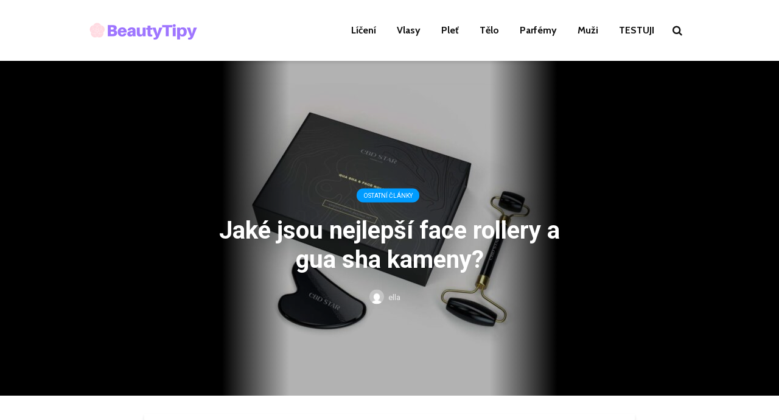

--- FILE ---
content_type: text/html; charset=UTF-8
request_url: https://www.beautytipy.cz/nejlepsi-face-rollery/
body_size: 30443
content:
<!DOCTYPE html>
<html dir="ltr" lang="cs" prefix="og: https://ogp.me/ns#" class="no-js">
<head>
	<meta charset="UTF-8">
	<meta name="viewport" content="width=device-width,initial-scale=1.0">
		<link rel="pingback" href="https://www.beautytipy.cz/xmlrpc.php">
	<link rel="profile" href="https://gmpg.org/xfn/11" />
		<title>Jaké jsou nejlepší face rollery a gua sha kameny? | Beautytipy.cz - Tipy, rady, testy a recenze kosmetiky</title>

		<!-- All in One SEO 4.9.3 - aioseo.com -->
	<meta name="description" content="Jaké jsou nejlepší face rollery a gua sha kameny? Hledáte kvalitní face roller a gua sha na masáž obličeje? Ručně jsem vybrala TOP 9 na trhu." />
	<meta name="robots" content="max-image-preview:large" />
	<meta name="author" content="ella"/>
	<link rel="canonical" href="https://www.beautytipy.cz/nejlepsi-face-rollery/" />
	<meta name="generator" content="All in One SEO (AIOSEO) 4.9.3" />
		<meta property="og:locale" content="cs_CZ" />
		<meta property="og:site_name" content="Beautytipy.cz - Tipy, rady, testy a recenze kosmetiky | Vše o kosmetice a kráse" />
		<meta property="og:type" content="article" />
		<meta property="og:title" content="Jaké jsou nejlepší face rollery a gua sha kameny? | Beautytipy.cz - Tipy, rady, testy a recenze kosmetiky" />
		<meta property="og:description" content="Jaké jsou nejlepší face rollery a gua sha kameny? Hledáte kvalitní face roller a gua sha na masáž obličeje? Ručně jsem vybrala TOP 9 na trhu." />
		<meta property="og:url" content="https://www.beautytipy.cz/nejlepsi-face-rollery/" />
		<meta property="article:published_time" content="2022-09-20T07:00:29+00:00" />
		<meta property="article:modified_time" content="2025-03-03T07:16:18+00:00" />
		<meta name="twitter:card" content="summary" />
		<meta name="twitter:title" content="Jaké jsou nejlepší face rollery a gua sha kameny? | Beautytipy.cz - Tipy, rady, testy a recenze kosmetiky" />
		<meta name="twitter:description" content="Jaké jsou nejlepší face rollery a gua sha kameny? Hledáte kvalitní face roller a gua sha na masáž obličeje? Ručně jsem vybrala TOP 9 na trhu." />
		<script type="application/ld+json" class="aioseo-schema">
			{"@context":"https:\/\/schema.org","@graph":[{"@type":"Article","@id":"https:\/\/www.beautytipy.cz\/nejlepsi-face-rollery\/#article","name":"Jak\u00e9 jsou nejlep\u0161\u00ed face rollery a gua sha kameny? | Beautytipy.cz - Tipy, rady, testy a recenze kosmetiky","headline":"Jak\u00e9 jsou nejlep\u0161\u00ed face rollery a gua sha kameny?","author":{"@id":"https:\/\/www.beautytipy.cz\/author\/admin\/#author"},"publisher":{"@id":"https:\/\/www.beautytipy.cz\/#person"},"image":{"@type":"ImageObject","url":"https:\/\/www.beautytipy.cz\/wp-content\/uploads\/2022\/09\/GUA-SHA-FACE-ROLLER-z-prirodniho-obsidianu.jpg","width":1024,"height":1024,"caption":"GUA SHA & FACE ROLLER z p\u0159\u00edrodn\u00edho obsidi\u00e1nu"},"datePublished":"2022-09-20T07:00:29+00:00","dateModified":"2025-03-03T07:16:18+00:00","inLanguage":"cs-CZ","mainEntityOfPage":{"@id":"https:\/\/www.beautytipy.cz\/nejlepsi-face-rollery\/#webpage"},"isPartOf":{"@id":"https:\/\/www.beautytipy.cz\/nejlepsi-face-rollery\/#webpage"},"articleSection":"Ostatn\u00ed \u010dl\u00e1nky"},{"@type":"BreadcrumbList","@id":"https:\/\/www.beautytipy.cz\/nejlepsi-face-rollery\/#breadcrumblist","itemListElement":[{"@type":"ListItem","@id":"https:\/\/www.beautytipy.cz#listItem","position":1,"name":"Home","item":"https:\/\/www.beautytipy.cz","nextItem":{"@type":"ListItem","@id":"https:\/\/www.beautytipy.cz\/ostatni-clanky\/#listItem","name":"Ostatn\u00ed \u010dl\u00e1nky"}},{"@type":"ListItem","@id":"https:\/\/www.beautytipy.cz\/ostatni-clanky\/#listItem","position":2,"name":"Ostatn\u00ed \u010dl\u00e1nky","item":"https:\/\/www.beautytipy.cz\/ostatni-clanky\/","nextItem":{"@type":"ListItem","@id":"https:\/\/www.beautytipy.cz\/nejlepsi-face-rollery\/#listItem","name":"Jak\u00e9 jsou nejlep\u0161\u00ed face rollery a gua sha kameny?"},"previousItem":{"@type":"ListItem","@id":"https:\/\/www.beautytipy.cz#listItem","name":"Home"}},{"@type":"ListItem","@id":"https:\/\/www.beautytipy.cz\/nejlepsi-face-rollery\/#listItem","position":3,"name":"Jak\u00e9 jsou nejlep\u0161\u00ed face rollery a gua sha kameny?","previousItem":{"@type":"ListItem","@id":"https:\/\/www.beautytipy.cz\/ostatni-clanky\/#listItem","name":"Ostatn\u00ed \u010dl\u00e1nky"}}]},{"@type":"Person","@id":"https:\/\/www.beautytipy.cz\/#person","name":"ella","image":{"@type":"ImageObject","@id":"https:\/\/www.beautytipy.cz\/nejlepsi-face-rollery\/#personImage","url":"https:\/\/secure.gravatar.com\/avatar\/bb778cadba9071141f8f373edeb1ad0c871d62927eacb82d4aae217010d0fcfc?s=96&d=mm&r=g","width":96,"height":96,"caption":"ella"}},{"@type":"Person","@id":"https:\/\/www.beautytipy.cz\/author\/admin\/#author","url":"https:\/\/www.beautytipy.cz\/author\/admin\/","name":"ella","image":{"@type":"ImageObject","@id":"https:\/\/www.beautytipy.cz\/nejlepsi-face-rollery\/#authorImage","url":"https:\/\/secure.gravatar.com\/avatar\/bb778cadba9071141f8f373edeb1ad0c871d62927eacb82d4aae217010d0fcfc?s=96&d=mm&r=g","width":96,"height":96,"caption":"ella"}},{"@type":"WebPage","@id":"https:\/\/www.beautytipy.cz\/nejlepsi-face-rollery\/#webpage","url":"https:\/\/www.beautytipy.cz\/nejlepsi-face-rollery\/","name":"Jak\u00e9 jsou nejlep\u0161\u00ed face rollery a gua sha kameny? | Beautytipy.cz - Tipy, rady, testy a recenze kosmetiky","description":"Jak\u00e9 jsou nejlep\u0161\u00ed face rollery a gua sha kameny? Hled\u00e1te kvalitn\u00ed face roller a gua sha na mas\u00e1\u017e obli\u010deje? Ru\u010dn\u011b jsem vybrala TOP 9 na trhu.","inLanguage":"cs-CZ","isPartOf":{"@id":"https:\/\/www.beautytipy.cz\/#website"},"breadcrumb":{"@id":"https:\/\/www.beautytipy.cz\/nejlepsi-face-rollery\/#breadcrumblist"},"author":{"@id":"https:\/\/www.beautytipy.cz\/author\/admin\/#author"},"creator":{"@id":"https:\/\/www.beautytipy.cz\/author\/admin\/#author"},"image":{"@type":"ImageObject","url":"https:\/\/www.beautytipy.cz\/wp-content\/uploads\/2022\/09\/GUA-SHA-FACE-ROLLER-z-prirodniho-obsidianu.jpg","@id":"https:\/\/www.beautytipy.cz\/nejlepsi-face-rollery\/#mainImage","width":1024,"height":1024,"caption":"GUA SHA & FACE ROLLER z p\u0159\u00edrodn\u00edho obsidi\u00e1nu"},"primaryImageOfPage":{"@id":"https:\/\/www.beautytipy.cz\/nejlepsi-face-rollery\/#mainImage"},"datePublished":"2022-09-20T07:00:29+00:00","dateModified":"2025-03-03T07:16:18+00:00"},{"@type":"WebSite","@id":"https:\/\/www.beautytipy.cz\/#website","url":"https:\/\/www.beautytipy.cz\/","name":"Beautytipy.cz - Tipy, rady, testy a recenze kosmetiky","description":"V\u0161e o kosmetice a kr\u00e1se","inLanguage":"cs-CZ","publisher":{"@id":"https:\/\/www.beautytipy.cz\/#person"}}]}
		</script>
		<!-- All in One SEO -->

<link rel='dns-prefetch' href='//fonts.googleapis.com' />
<link rel="alternate" type="application/rss+xml" title="Beautytipy.cz - Tipy, rady, testy a recenze kosmetiky &raquo; RSS zdroj" href="https://www.beautytipy.cz/feed/" />
<link rel="alternate" type="application/rss+xml" title="Beautytipy.cz - Tipy, rady, testy a recenze kosmetiky &raquo; RSS komentářů" href="https://www.beautytipy.cz/comments/feed/" />
<link rel="alternate" type="application/rss+xml" title="Beautytipy.cz - Tipy, rady, testy a recenze kosmetiky &raquo; RSS komentářů pro Jaké jsou nejlepší face rollery a gua sha kameny?" href="https://www.beautytipy.cz/nejlepsi-face-rollery/feed/" />
<link rel="alternate" title="oEmbed (JSON)" type="application/json+oembed" href="https://www.beautytipy.cz/wp-json/oembed/1.0/embed?url=https%3A%2F%2Fwww.beautytipy.cz%2Fnejlepsi-face-rollery%2F" />
<link rel="alternate" title="oEmbed (XML)" type="text/xml+oembed" href="https://www.beautytipy.cz/wp-json/oembed/1.0/embed?url=https%3A%2F%2Fwww.beautytipy.cz%2Fnejlepsi-face-rollery%2F&#038;format=xml" />
		<!-- This site uses the Google Analytics by MonsterInsights plugin v9.11.1 - Using Analytics tracking - https://www.monsterinsights.com/ -->
							<script src="//www.googletagmanager.com/gtag/js?id=G-0JVEVXTE04"  data-cfasync="false" data-wpfc-render="false" type="text/javascript" async></script>
			<script data-cfasync="false" data-wpfc-render="false" type="text/javascript">
				var mi_version = '9.11.1';
				var mi_track_user = true;
				var mi_no_track_reason = '';
								var MonsterInsightsDefaultLocations = {"page_location":"https:\/\/www.beautytipy.cz\/nejlepsi-face-rollery\/"};
								if ( typeof MonsterInsightsPrivacyGuardFilter === 'function' ) {
					var MonsterInsightsLocations = (typeof MonsterInsightsExcludeQuery === 'object') ? MonsterInsightsPrivacyGuardFilter( MonsterInsightsExcludeQuery ) : MonsterInsightsPrivacyGuardFilter( MonsterInsightsDefaultLocations );
				} else {
					var MonsterInsightsLocations = (typeof MonsterInsightsExcludeQuery === 'object') ? MonsterInsightsExcludeQuery : MonsterInsightsDefaultLocations;
				}

								var disableStrs = [
										'ga-disable-G-0JVEVXTE04',
									];

				/* Function to detect opted out users */
				function __gtagTrackerIsOptedOut() {
					for (var index = 0; index < disableStrs.length; index++) {
						if (document.cookie.indexOf(disableStrs[index] + '=true') > -1) {
							return true;
						}
					}

					return false;
				}

				/* Disable tracking if the opt-out cookie exists. */
				if (__gtagTrackerIsOptedOut()) {
					for (var index = 0; index < disableStrs.length; index++) {
						window[disableStrs[index]] = true;
					}
				}

				/* Opt-out function */
				function __gtagTrackerOptout() {
					for (var index = 0; index < disableStrs.length; index++) {
						document.cookie = disableStrs[index] + '=true; expires=Thu, 31 Dec 2099 23:59:59 UTC; path=/';
						window[disableStrs[index]] = true;
					}
				}

				if ('undefined' === typeof gaOptout) {
					function gaOptout() {
						__gtagTrackerOptout();
					}
				}
								window.dataLayer = window.dataLayer || [];

				window.MonsterInsightsDualTracker = {
					helpers: {},
					trackers: {},
				};
				if (mi_track_user) {
					function __gtagDataLayer() {
						dataLayer.push(arguments);
					}

					function __gtagTracker(type, name, parameters) {
						if (!parameters) {
							parameters = {};
						}

						if (parameters.send_to) {
							__gtagDataLayer.apply(null, arguments);
							return;
						}

						if (type === 'event') {
														parameters.send_to = monsterinsights_frontend.v4_id;
							var hookName = name;
							if (typeof parameters['event_category'] !== 'undefined') {
								hookName = parameters['event_category'] + ':' + name;
							}

							if (typeof MonsterInsightsDualTracker.trackers[hookName] !== 'undefined') {
								MonsterInsightsDualTracker.trackers[hookName](parameters);
							} else {
								__gtagDataLayer('event', name, parameters);
							}
							
						} else {
							__gtagDataLayer.apply(null, arguments);
						}
					}

					__gtagTracker('js', new Date());
					__gtagTracker('set', {
						'developer_id.dZGIzZG': true,
											});
					if ( MonsterInsightsLocations.page_location ) {
						__gtagTracker('set', MonsterInsightsLocations);
					}
										__gtagTracker('config', 'G-0JVEVXTE04', {"forceSSL":"true","link_attribution":"true"} );
										window.gtag = __gtagTracker;										(function () {
						/* https://developers.google.com/analytics/devguides/collection/analyticsjs/ */
						/* ga and __gaTracker compatibility shim. */
						var noopfn = function () {
							return null;
						};
						var newtracker = function () {
							return new Tracker();
						};
						var Tracker = function () {
							return null;
						};
						var p = Tracker.prototype;
						p.get = noopfn;
						p.set = noopfn;
						p.send = function () {
							var args = Array.prototype.slice.call(arguments);
							args.unshift('send');
							__gaTracker.apply(null, args);
						};
						var __gaTracker = function () {
							var len = arguments.length;
							if (len === 0) {
								return;
							}
							var f = arguments[len - 1];
							if (typeof f !== 'object' || f === null || typeof f.hitCallback !== 'function') {
								if ('send' === arguments[0]) {
									var hitConverted, hitObject = false, action;
									if ('event' === arguments[1]) {
										if ('undefined' !== typeof arguments[3]) {
											hitObject = {
												'eventAction': arguments[3],
												'eventCategory': arguments[2],
												'eventLabel': arguments[4],
												'value': arguments[5] ? arguments[5] : 1,
											}
										}
									}
									if ('pageview' === arguments[1]) {
										if ('undefined' !== typeof arguments[2]) {
											hitObject = {
												'eventAction': 'page_view',
												'page_path': arguments[2],
											}
										}
									}
									if (typeof arguments[2] === 'object') {
										hitObject = arguments[2];
									}
									if (typeof arguments[5] === 'object') {
										Object.assign(hitObject, arguments[5]);
									}
									if ('undefined' !== typeof arguments[1].hitType) {
										hitObject = arguments[1];
										if ('pageview' === hitObject.hitType) {
											hitObject.eventAction = 'page_view';
										}
									}
									if (hitObject) {
										action = 'timing' === arguments[1].hitType ? 'timing_complete' : hitObject.eventAction;
										hitConverted = mapArgs(hitObject);
										__gtagTracker('event', action, hitConverted);
									}
								}
								return;
							}

							function mapArgs(args) {
								var arg, hit = {};
								var gaMap = {
									'eventCategory': 'event_category',
									'eventAction': 'event_action',
									'eventLabel': 'event_label',
									'eventValue': 'event_value',
									'nonInteraction': 'non_interaction',
									'timingCategory': 'event_category',
									'timingVar': 'name',
									'timingValue': 'value',
									'timingLabel': 'event_label',
									'page': 'page_path',
									'location': 'page_location',
									'title': 'page_title',
									'referrer' : 'page_referrer',
								};
								for (arg in args) {
																		if (!(!args.hasOwnProperty(arg) || !gaMap.hasOwnProperty(arg))) {
										hit[gaMap[arg]] = args[arg];
									} else {
										hit[arg] = args[arg];
									}
								}
								return hit;
							}

							try {
								f.hitCallback();
							} catch (ex) {
							}
						};
						__gaTracker.create = newtracker;
						__gaTracker.getByName = newtracker;
						__gaTracker.getAll = function () {
							return [];
						};
						__gaTracker.remove = noopfn;
						__gaTracker.loaded = true;
						window['__gaTracker'] = __gaTracker;
					})();
									} else {
										console.log("");
					(function () {
						function __gtagTracker() {
							return null;
						}

						window['__gtagTracker'] = __gtagTracker;
						window['gtag'] = __gtagTracker;
					})();
									}
			</script>
							<!-- / Google Analytics by MonsterInsights -->
		<style id='wp-img-auto-sizes-contain-inline-css' type='text/css'>
img:is([sizes=auto i],[sizes^="auto," i]){contain-intrinsic-size:3000px 1500px}
/*# sourceURL=wp-img-auto-sizes-contain-inline-css */
</style>
<style id='wp-emoji-styles-inline-css' type='text/css'>

	img.wp-smiley, img.emoji {
		display: inline !important;
		border: none !important;
		box-shadow: none !important;
		height: 1em !important;
		width: 1em !important;
		margin: 0 0.07em !important;
		vertical-align: -0.1em !important;
		background: none !important;
		padding: 0 !important;
	}
/*# sourceURL=wp-emoji-styles-inline-css */
</style>
<style id='wp-block-library-inline-css' type='text/css'>
:root{--wp-block-synced-color:#7a00df;--wp-block-synced-color--rgb:122,0,223;--wp-bound-block-color:var(--wp-block-synced-color);--wp-editor-canvas-background:#ddd;--wp-admin-theme-color:#007cba;--wp-admin-theme-color--rgb:0,124,186;--wp-admin-theme-color-darker-10:#006ba1;--wp-admin-theme-color-darker-10--rgb:0,107,160.5;--wp-admin-theme-color-darker-20:#005a87;--wp-admin-theme-color-darker-20--rgb:0,90,135;--wp-admin-border-width-focus:2px}@media (min-resolution:192dpi){:root{--wp-admin-border-width-focus:1.5px}}.wp-element-button{cursor:pointer}:root .has-very-light-gray-background-color{background-color:#eee}:root .has-very-dark-gray-background-color{background-color:#313131}:root .has-very-light-gray-color{color:#eee}:root .has-very-dark-gray-color{color:#313131}:root .has-vivid-green-cyan-to-vivid-cyan-blue-gradient-background{background:linear-gradient(135deg,#00d084,#0693e3)}:root .has-purple-crush-gradient-background{background:linear-gradient(135deg,#34e2e4,#4721fb 50%,#ab1dfe)}:root .has-hazy-dawn-gradient-background{background:linear-gradient(135deg,#faaca8,#dad0ec)}:root .has-subdued-olive-gradient-background{background:linear-gradient(135deg,#fafae1,#67a671)}:root .has-atomic-cream-gradient-background{background:linear-gradient(135deg,#fdd79a,#004a59)}:root .has-nightshade-gradient-background{background:linear-gradient(135deg,#330968,#31cdcf)}:root .has-midnight-gradient-background{background:linear-gradient(135deg,#020381,#2874fc)}:root{--wp--preset--font-size--normal:16px;--wp--preset--font-size--huge:42px}.has-regular-font-size{font-size:1em}.has-larger-font-size{font-size:2.625em}.has-normal-font-size{font-size:var(--wp--preset--font-size--normal)}.has-huge-font-size{font-size:var(--wp--preset--font-size--huge)}.has-text-align-center{text-align:center}.has-text-align-left{text-align:left}.has-text-align-right{text-align:right}.has-fit-text{white-space:nowrap!important}#end-resizable-editor-section{display:none}.aligncenter{clear:both}.items-justified-left{justify-content:flex-start}.items-justified-center{justify-content:center}.items-justified-right{justify-content:flex-end}.items-justified-space-between{justify-content:space-between}.screen-reader-text{border:0;clip-path:inset(50%);height:1px;margin:-1px;overflow:hidden;padding:0;position:absolute;width:1px;word-wrap:normal!important}.screen-reader-text:focus{background-color:#ddd;clip-path:none;color:#444;display:block;font-size:1em;height:auto;left:5px;line-height:normal;padding:15px 23px 14px;text-decoration:none;top:5px;width:auto;z-index:100000}html :where(.has-border-color){border-style:solid}html :where([style*=border-top-color]){border-top-style:solid}html :where([style*=border-right-color]){border-right-style:solid}html :where([style*=border-bottom-color]){border-bottom-style:solid}html :where([style*=border-left-color]){border-left-style:solid}html :where([style*=border-width]){border-style:solid}html :where([style*=border-top-width]){border-top-style:solid}html :where([style*=border-right-width]){border-right-style:solid}html :where([style*=border-bottom-width]){border-bottom-style:solid}html :where([style*=border-left-width]){border-left-style:solid}html :where(img[class*=wp-image-]){height:auto;max-width:100%}:where(figure){margin:0 0 1em}html :where(.is-position-sticky){--wp-admin--admin-bar--position-offset:var(--wp-admin--admin-bar--height,0px)}@media screen and (max-width:600px){html :where(.is-position-sticky){--wp-admin--admin-bar--position-offset:0px}}

/*# sourceURL=wp-block-library-inline-css */
</style><style id='global-styles-inline-css' type='text/css'>
:root{--wp--preset--aspect-ratio--square: 1;--wp--preset--aspect-ratio--4-3: 4/3;--wp--preset--aspect-ratio--3-4: 3/4;--wp--preset--aspect-ratio--3-2: 3/2;--wp--preset--aspect-ratio--2-3: 2/3;--wp--preset--aspect-ratio--16-9: 16/9;--wp--preset--aspect-ratio--9-16: 9/16;--wp--preset--color--black: #000000;--wp--preset--color--cyan-bluish-gray: #abb8c3;--wp--preset--color--white: #ffffff;--wp--preset--color--pale-pink: #f78da7;--wp--preset--color--vivid-red: #cf2e2e;--wp--preset--color--luminous-vivid-orange: #ff6900;--wp--preset--color--luminous-vivid-amber: #fcb900;--wp--preset--color--light-green-cyan: #7bdcb5;--wp--preset--color--vivid-green-cyan: #00d084;--wp--preset--color--pale-cyan-blue: #8ed1fc;--wp--preset--color--vivid-cyan-blue: #0693e3;--wp--preset--color--vivid-purple: #9b51e0;--wp--preset--color--gridlove-acc: #009cff;--wp--preset--color--gridlove-meta: #818181;--wp--preset--color--gridlove-txt: #5e5e5e;--wp--preset--color--gridlove-bg: #ffffff;--wp--preset--color--gridlove-highlight-acc: #b5e1ff;--wp--preset--color--gridlove-highlight-txt: #ffffff;--wp--preset--color--gridlove-highlight-bg: #083b5c;--wp--preset--color--gridlove-cat-9: #7c7c7c;--wp--preset--color--gridlove-cat-6: #dd00da;--wp--preset--color--gridlove-cat-14: #81d742;--wp--preset--gradient--vivid-cyan-blue-to-vivid-purple: linear-gradient(135deg,rgb(6,147,227) 0%,rgb(155,81,224) 100%);--wp--preset--gradient--light-green-cyan-to-vivid-green-cyan: linear-gradient(135deg,rgb(122,220,180) 0%,rgb(0,208,130) 100%);--wp--preset--gradient--luminous-vivid-amber-to-luminous-vivid-orange: linear-gradient(135deg,rgb(252,185,0) 0%,rgb(255,105,0) 100%);--wp--preset--gradient--luminous-vivid-orange-to-vivid-red: linear-gradient(135deg,rgb(255,105,0) 0%,rgb(207,46,46) 100%);--wp--preset--gradient--very-light-gray-to-cyan-bluish-gray: linear-gradient(135deg,rgb(238,238,238) 0%,rgb(169,184,195) 100%);--wp--preset--gradient--cool-to-warm-spectrum: linear-gradient(135deg,rgb(74,234,220) 0%,rgb(151,120,209) 20%,rgb(207,42,186) 40%,rgb(238,44,130) 60%,rgb(251,105,98) 80%,rgb(254,248,76) 100%);--wp--preset--gradient--blush-light-purple: linear-gradient(135deg,rgb(255,206,236) 0%,rgb(152,150,240) 100%);--wp--preset--gradient--blush-bordeaux: linear-gradient(135deg,rgb(254,205,165) 0%,rgb(254,45,45) 50%,rgb(107,0,62) 100%);--wp--preset--gradient--luminous-dusk: linear-gradient(135deg,rgb(255,203,112) 0%,rgb(199,81,192) 50%,rgb(65,88,208) 100%);--wp--preset--gradient--pale-ocean: linear-gradient(135deg,rgb(255,245,203) 0%,rgb(182,227,212) 50%,rgb(51,167,181) 100%);--wp--preset--gradient--electric-grass: linear-gradient(135deg,rgb(202,248,128) 0%,rgb(113,206,126) 100%);--wp--preset--gradient--midnight: linear-gradient(135deg,rgb(2,3,129) 0%,rgb(40,116,252) 100%);--wp--preset--font-size--small: 13.6px;--wp--preset--font-size--medium: 20px;--wp--preset--font-size--large: 22.1px;--wp--preset--font-size--x-large: 42px;--wp--preset--font-size--normal: 17px;--wp--preset--font-size--huge: 28.9px;--wp--preset--spacing--20: 0.44rem;--wp--preset--spacing--30: 0.67rem;--wp--preset--spacing--40: 1rem;--wp--preset--spacing--50: 1.5rem;--wp--preset--spacing--60: 2.25rem;--wp--preset--spacing--70: 3.38rem;--wp--preset--spacing--80: 5.06rem;--wp--preset--shadow--natural: 6px 6px 9px rgba(0, 0, 0, 0.2);--wp--preset--shadow--deep: 12px 12px 50px rgba(0, 0, 0, 0.4);--wp--preset--shadow--sharp: 6px 6px 0px rgba(0, 0, 0, 0.2);--wp--preset--shadow--outlined: 6px 6px 0px -3px rgb(255, 255, 255), 6px 6px rgb(0, 0, 0);--wp--preset--shadow--crisp: 6px 6px 0px rgb(0, 0, 0);}:where(.is-layout-flex){gap: 0.5em;}:where(.is-layout-grid){gap: 0.5em;}body .is-layout-flex{display: flex;}.is-layout-flex{flex-wrap: wrap;align-items: center;}.is-layout-flex > :is(*, div){margin: 0;}body .is-layout-grid{display: grid;}.is-layout-grid > :is(*, div){margin: 0;}:where(.wp-block-columns.is-layout-flex){gap: 2em;}:where(.wp-block-columns.is-layout-grid){gap: 2em;}:where(.wp-block-post-template.is-layout-flex){gap: 1.25em;}:where(.wp-block-post-template.is-layout-grid){gap: 1.25em;}.has-black-color{color: var(--wp--preset--color--black) !important;}.has-cyan-bluish-gray-color{color: var(--wp--preset--color--cyan-bluish-gray) !important;}.has-white-color{color: var(--wp--preset--color--white) !important;}.has-pale-pink-color{color: var(--wp--preset--color--pale-pink) !important;}.has-vivid-red-color{color: var(--wp--preset--color--vivid-red) !important;}.has-luminous-vivid-orange-color{color: var(--wp--preset--color--luminous-vivid-orange) !important;}.has-luminous-vivid-amber-color{color: var(--wp--preset--color--luminous-vivid-amber) !important;}.has-light-green-cyan-color{color: var(--wp--preset--color--light-green-cyan) !important;}.has-vivid-green-cyan-color{color: var(--wp--preset--color--vivid-green-cyan) !important;}.has-pale-cyan-blue-color{color: var(--wp--preset--color--pale-cyan-blue) !important;}.has-vivid-cyan-blue-color{color: var(--wp--preset--color--vivid-cyan-blue) !important;}.has-vivid-purple-color{color: var(--wp--preset--color--vivid-purple) !important;}.has-black-background-color{background-color: var(--wp--preset--color--black) !important;}.has-cyan-bluish-gray-background-color{background-color: var(--wp--preset--color--cyan-bluish-gray) !important;}.has-white-background-color{background-color: var(--wp--preset--color--white) !important;}.has-pale-pink-background-color{background-color: var(--wp--preset--color--pale-pink) !important;}.has-vivid-red-background-color{background-color: var(--wp--preset--color--vivid-red) !important;}.has-luminous-vivid-orange-background-color{background-color: var(--wp--preset--color--luminous-vivid-orange) !important;}.has-luminous-vivid-amber-background-color{background-color: var(--wp--preset--color--luminous-vivid-amber) !important;}.has-light-green-cyan-background-color{background-color: var(--wp--preset--color--light-green-cyan) !important;}.has-vivid-green-cyan-background-color{background-color: var(--wp--preset--color--vivid-green-cyan) !important;}.has-pale-cyan-blue-background-color{background-color: var(--wp--preset--color--pale-cyan-blue) !important;}.has-vivid-cyan-blue-background-color{background-color: var(--wp--preset--color--vivid-cyan-blue) !important;}.has-vivid-purple-background-color{background-color: var(--wp--preset--color--vivid-purple) !important;}.has-black-border-color{border-color: var(--wp--preset--color--black) !important;}.has-cyan-bluish-gray-border-color{border-color: var(--wp--preset--color--cyan-bluish-gray) !important;}.has-white-border-color{border-color: var(--wp--preset--color--white) !important;}.has-pale-pink-border-color{border-color: var(--wp--preset--color--pale-pink) !important;}.has-vivid-red-border-color{border-color: var(--wp--preset--color--vivid-red) !important;}.has-luminous-vivid-orange-border-color{border-color: var(--wp--preset--color--luminous-vivid-orange) !important;}.has-luminous-vivid-amber-border-color{border-color: var(--wp--preset--color--luminous-vivid-amber) !important;}.has-light-green-cyan-border-color{border-color: var(--wp--preset--color--light-green-cyan) !important;}.has-vivid-green-cyan-border-color{border-color: var(--wp--preset--color--vivid-green-cyan) !important;}.has-pale-cyan-blue-border-color{border-color: var(--wp--preset--color--pale-cyan-blue) !important;}.has-vivid-cyan-blue-border-color{border-color: var(--wp--preset--color--vivid-cyan-blue) !important;}.has-vivid-purple-border-color{border-color: var(--wp--preset--color--vivid-purple) !important;}.has-vivid-cyan-blue-to-vivid-purple-gradient-background{background: var(--wp--preset--gradient--vivid-cyan-blue-to-vivid-purple) !important;}.has-light-green-cyan-to-vivid-green-cyan-gradient-background{background: var(--wp--preset--gradient--light-green-cyan-to-vivid-green-cyan) !important;}.has-luminous-vivid-amber-to-luminous-vivid-orange-gradient-background{background: var(--wp--preset--gradient--luminous-vivid-amber-to-luminous-vivid-orange) !important;}.has-luminous-vivid-orange-to-vivid-red-gradient-background{background: var(--wp--preset--gradient--luminous-vivid-orange-to-vivid-red) !important;}.has-very-light-gray-to-cyan-bluish-gray-gradient-background{background: var(--wp--preset--gradient--very-light-gray-to-cyan-bluish-gray) !important;}.has-cool-to-warm-spectrum-gradient-background{background: var(--wp--preset--gradient--cool-to-warm-spectrum) !important;}.has-blush-light-purple-gradient-background{background: var(--wp--preset--gradient--blush-light-purple) !important;}.has-blush-bordeaux-gradient-background{background: var(--wp--preset--gradient--blush-bordeaux) !important;}.has-luminous-dusk-gradient-background{background: var(--wp--preset--gradient--luminous-dusk) !important;}.has-pale-ocean-gradient-background{background: var(--wp--preset--gradient--pale-ocean) !important;}.has-electric-grass-gradient-background{background: var(--wp--preset--gradient--electric-grass) !important;}.has-midnight-gradient-background{background: var(--wp--preset--gradient--midnight) !important;}.has-small-font-size{font-size: var(--wp--preset--font-size--small) !important;}.has-medium-font-size{font-size: var(--wp--preset--font-size--medium) !important;}.has-large-font-size{font-size: var(--wp--preset--font-size--large) !important;}.has-x-large-font-size{font-size: var(--wp--preset--font-size--x-large) !important;}
/*# sourceURL=global-styles-inline-css */
</style>

<style id='classic-theme-styles-inline-css' type='text/css'>
/*! This file is auto-generated */
.wp-block-button__link{color:#fff;background-color:#32373c;border-radius:9999px;box-shadow:none;text-decoration:none;padding:calc(.667em + 2px) calc(1.333em + 2px);font-size:1.125em}.wp-block-file__button{background:#32373c;color:#fff;text-decoration:none}
/*# sourceURL=/wp-includes/css/classic-themes.min.css */
</style>
<link rel='stylesheet' id='magic-liquidizer-table-style-css' href='https://www.beautytipy.cz/wp-content/plugins/magic-liquidizer-responsive-table/idcss/ml-responsive-table.css?ver=2.0.3' type='text/css' media='all' />
<link rel='stylesheet' id='ez-toc-css' href='https://www.beautytipy.cz/wp-content/plugins/easy-table-of-contents/assets/css/screen.min.css?ver=2.0.80' type='text/css' media='all' />
<style id='ez-toc-inline-css' type='text/css'>
div#ez-toc-container .ez-toc-title {font-size: 120%;}div#ez-toc-container .ez-toc-title {font-weight: 500;}div#ez-toc-container ul li , div#ez-toc-container ul li a {font-size: 95%;}div#ez-toc-container ul li , div#ez-toc-container ul li a {font-weight: 500;}div#ez-toc-container nav ul ul li {font-size: 90%;}.ez-toc-box-title {font-weight: bold; margin-bottom: 10px; text-align: center; text-transform: uppercase; letter-spacing: 1px; color: #666; padding-bottom: 5px;position:absolute;top:-4%;left:5%;background-color: inherit;transition: top 0.3s ease;}.ez-toc-box-title.toc-closed {top:-25%;}
/*# sourceURL=ez-toc-inline-css */
</style>
<link rel='stylesheet' id='extendify-utility-styles-css' href='https://www.beautytipy.cz/wp-content/plugins/extendify/public/build/utility-minimum.css?ver=3ddbe487180bee35f96fb02bb4d76f5e' type='text/css' media='all' />
<link rel='stylesheet' id='gridlove-fonts-css' href='https://fonts.googleapis.com/css?family=Roboto%3A400%2C700%7CCabin%3A400%2C700&#038;subset=latin%2Clatin-ext&#038;ver=1.9.5' type='text/css' media='all' />
<link rel='stylesheet' id='gridlove-main-css' href='https://www.beautytipy.cz/wp-content/themes/gridlove/assets/css/min.css?ver=1.9.5' type='text/css' media='all' />
<style id='gridlove-main-inline-css' type='text/css'>
body{font-size: 17px;}h1, .h1 {font-size: 40px;}h2, .h2,.col-lg-12 .gridlove-post-b .h3 {font-size: 28px;}h3, .h3 {font-size: 24px;}h4, .h4 {font-size: 22px;}h5, .h5 {font-size: 18px;}h6, .h6 {font-size: 16px;}.widget, .gridlove-header-responsive .sub-menu, .gridlove-site-header .sub-menu{font-size: 16px;}.gridlove-main-navigation {font-size: 16px;}.gridlove-post {font-size: 16px;}body{background-color: #ffffff;color: #5e5e5e;font-family: 'Roboto';font-weight: 400;}h1, h2, h3, h4, h5, h6,.h1, .h2, .h3, .h4, .h5, .h6,blockquote,thead td,.comment-author b,q:before,#bbpress-forums .bbp-forum-title, #bbpress-forums .bbp-topic-permalink{color: #111111;font-family: 'Roboto';font-weight: 700;}.gridlove-main-nav a,.gridlove-posts-widget a{font-family: 'Cabin';font-weight: 700;}.gridlove-header-top{background-color: #222222;color: #dddddd;}.gridlove-header-top a{color: #dddddd;}.gridlove-header-top a:hover{color: #ffffff;}.gridlove-header-wrapper,.gridlove-header-middle .sub-menu,.gridlove-header-responsive,.gridlove-header-responsive .sub-menu{background-color:#ffffff; }.gridlove-header-middle,.gridlove-header-middle a,.gridlove-header-responsive,.gridlove-header-responsive a{color: #111111;}.gridlove-header-middle a:hover,.gridlove-header-middle .gridlove-sidebar-action:hover,.gridlove-header-middle .gridlove-actions-button > span:hover,.gridlove-header-middle .current_page_item > a,.gridlove-header-middle .current_page_ancestor > a,.gridlove-header-middle .current-menu-item > a,.gridlove-header-middle .current-menu-ancestor > a,.gridlove-header-middle .gridlove-category-menu article:hover a,.gridlove-header-responsive a:hover {color: #009cff;}.gridlove-header-middle .active>span,.gridlove-header-middle .gridlove-main-nav>li.menu-item-has-children:hover>a,.gridlove-header-middle .gridlove-social-icons:hover>span,.gridlove-header-responsive .active>span{background-color: rgba(17,17,17,0.05)}.gridlove-header-middle .gridlove-button-search{background-color: #009cff;}.gridlove-header-middle .gridlove-search-form input{border-color: rgba(17,17,17,0.1)}.gridlove-header-middle .sub-menu,.gridlove-header-responsive .sub-menu{border-top: 1px solid rgba(17,17,17,0.05)}.gridlove-header-middle{height: 100px;}.gridlove-logo{max-height: 100px;}.gridlove-branding-bg{background:#f0233b;}.gridlove-header-responsive .gridlove-actions-button:hover >span{color:#009cff;}.gridlove-sidebar-action .gridlove-bars:before,.gridlove-sidebar-action .gridlove-bars:after{background:#111111;}.gridlove-sidebar-action:hover .gridlove-bars:before,.gridlove-sidebar-action:hover .gridlove-bars:after{background:#009cff;}.gridlove-sidebar-action .gridlove-bars{border-color: #111111;}.gridlove-sidebar-action:hover .gridlove-bars{border-color:#009cff;}.gridlove-header-bottom .sub-menu{ background-color:#ffffff;}.gridlove-header-bottom .sub-menu a{color:#111111;}.gridlove-header-bottom .sub-menu a:hover,.gridlove-header-bottom .gridlove-category-menu article:hover a{color:#009cff;}.gridlove-header-bottom{background-color:#ffffff;}.gridlove-header-bottom,.gridlove-header-bottom a{color: #111111;}.gridlove-header-bottom a:hover,.gridlove-header-bottom .gridlove-sidebar-action:hover,.gridlove-header-bottom .gridlove-actions-button > span:hover,.gridlove-header-bottom .current_page_item > a,.gridlove-header-bottom .current_page_ancestor > a,.gridlove-header-bottom .current-menu-item > a,.gridlove-header-bottom .current-menu-ancestor > a {color: #009cff;}.gridlove-header-bottom .active>span,.gridlove-header-bottom .gridlove-main-nav>li.menu-item-has-children:hover>a,.gridlove-header-bottom .gridlove-social-icons:hover>span{background-color: rgba(17,17,17,0.05)}.gridlove-header-bottom .gridlove-search-form input{border-color: rgba(17,17,17,0.1)}.gridlove-header-bottom,.gridlove-header-bottom .sub-menu{border-top: 1px solid rgba(17,17,17,0.07)}.gridlove-header-bottom .gridlove-button-search{background-color: #009cff;}.gridlove-header-sticky,.gridlove-header-sticky .sub-menu{background-color:#ffffff; }.gridlove-header-sticky,.gridlove-header-sticky a{color: #111111;}.gridlove-header-sticky a:hover,.gridlove-header-sticky .gridlove-sidebar-action:hover,.gridlove-header-sticky .gridlove-actions-button > span:hover,.gridlove-header-sticky .current_page_item > a,.gridlove-header-sticky .current_page_ancestor > a,.gridlove-header-sticky .current-menu-item > a,.gridlove-header-sticky .current-menu-ancestor > a,.gridlove-header-sticky .gridlove-category-menu article:hover a{color: #009cff;}.gridlove-header-sticky .active>span,.gridlove-header-sticky .gridlove-main-nav>li.menu-item-has-children:hover>a,.gridlove-header-sticky .gridlove-social-icons:hover>span{background-color: rgba(17,17,17,0.05)}.gridlove-header-sticky .gridlove-search-form input{border-color: rgba(17,17,17,0.1)}.gridlove-header-sticky .sub-menu{border-top: 1px solid rgba(17,17,17,0.05)}.gridlove-header-sticky .gridlove-button-search{background-color: #009cff;}.gridlove-cover-area,.gridlove-cover{height:550px; }.gridlove-box,#disqus_thread{background: #ffffff;}a{color: #5e5e5e;}.entry-title a{ color: #111111;}a:hover,.comment-reply-link,#cancel-comment-reply-link,.gridlove-box .entry-title a:hover,.gridlove-posts-widget article:hover a{color: #009cff;}.entry-content p a,.widget_text a,.entry-content ul a,.entry-content ol a,.gridlove-text-module-content p a{color: #009cff; border-color: rgba(0,156,255,0.8);}.entry-content p a:hover,.widget_text a:hover,.entry-content ul a:hover,.entry-content ol a:hover,.gridlove-text-module-content p a:hover{border-bottom: 1px solid transparent;}.comment-reply-link:hover,.gallery .gallery-item a:after, .wp-block-gallery .blocks-gallery-item a:after, .entry-content a.gridlove-popup-img {color: #5e5e5e; }.gridlove-post-b .box-col-b:only-child .entry-title a,.gridlove-post-d .entry-overlay:only-child .entry-title a{color: #111111;}.gridlove-post-b .box-col-b:only-child .entry-title a:hover,.gridlove-post-d .entry-overlay:only-child .entry-title a:hover,.gridlove-content .entry-header .gridlove-breadcrumbs a,.gridlove-content .entry-header .gridlove-breadcrumbs a:hover,.module-header .gridlove-breadcrumbs a,.module-header .gridlove-breadcrumbs a:hover { color: #009cff; }.gridlove-post-b .box-col-b:only-child .meta-item,.gridlove-post-b .box-col-b:only-child .entry-meta a,.gridlove-post-b .box-col-b:only-child .entry-meta span,.gridlove-post-d .entry-overlay:only-child .meta-item,.gridlove-post-d .entry-overlay:only-child .entry-meta a,.gridlove-post-d .entry-overlay:only-child .entry-meta span {color: #818181;}.entry-meta .meta-item, .entry-meta a, .entry-meta span,.comment-metadata a{color: #818181;}blockquote{color: rgba(17,17,17,0.8);}blockquote:before{color: rgba(17,17,17,0.15);}.entry-meta a:hover{color: #111111;}.widget_tag_cloud a,.entry-tags a,.entry-content .wp-block-tag-cloud a{ background: rgba(94,94,94,0.1); color: #5e5e5e; }.submit,.gridlove-button,.mks_autor_link_wrap a,.mks_read_more a,input[type="submit"],button[type="submit"],.gridlove-cat, .gridlove-pill,.gridlove-button-search,body div.wpforms-container-full .wpforms-form input[type=submit], body div.wpforms-container-full .wpforms-form button[type=submit], body div.wpforms-container-full .wpforms-form .wpforms-page-button {color:#FFF;background-color: #009cff;}body div.wpforms-container-full .wpforms-form input[type=submit]:hover, body div.wpforms-container-full .wpforms-form input[type=submit]:focus, body div.wpforms-container-full .wpforms-form input[type=submit]:active, body div.wpforms-container-full .wpforms-form button[type=submit]:hover, body div.wpforms-container-full .wpforms-form button[type=submit]:focus, body div.wpforms-container-full .wpforms-form button[type=submit]:active, body div.wpforms-container-full .wpforms-form .wpforms-page-button:hover, body div.wpforms-container-full .wpforms-form .wpforms-page-button:active, body div.wpforms-container-full .wpforms-form .wpforms-page-button:focus {color:#FFF;background-color: #009cff;}.wp-block-button__link{background-color: #009cff; }.gridlove-button:hover{color:#FFF;}.gridlove-share a:hover{background:rgba(17, 17, 17, .8);color:#FFF;}.gridlove-pill:hover,.gridlove-author-links a:hover,.entry-category a:hover{background: #111;color: #FFF;}.gridlove-cover-content .entry-category a:hover,.entry-overlay .entry-category a:hover,.gridlove-highlight .entry-category a:hover,.gridlove-box.gridlove-post-d .entry-overlay .entry-category a:hover,.gridlove-post-a .entry-category a:hover,.gridlove-highlight .gridlove-format-icon{background: #FFF;color: #111;}.gridlove-author, .gridlove-prev-next-nav,.comment .comment-respond{border-color: rgba(94,94,94,0.1);}.gridlove-load-more a,.gridlove-pagination .gridlove-next a,.gridlove-pagination .gridlove-prev a,.gridlove-pagination .next,.gridlove-pagination .prev,.gridlove-infinite-scroll a,.double-bounce1, .double-bounce2,.gridlove-link-pages > span,.module-actions ul.page-numbers span.page-numbers{color:#FFF;background-color: #009cff;}.gridlove-pagination .current{background-color:rgba(94,94,94,0.1);}.gridlove-highlight{background: #083b5c;}.gridlove-highlight,.gridlove-highlight h4,.gridlove-highlight a{color: #ffffff;}.gridlove-highlight .entry-meta .meta-item, .gridlove-highlight .entry-meta a, .gridlove-highlight .entry-meta span,.gridlove-highlight p{color: rgba(255,255,255,0.8);}.gridlove-highlight .gridlove-author-links .fa-link,.gridlove-highlight .gridlove_category_widget .gridlove-full-color li a:after{background: #b5e1ff;}.gridlove-highlight .entry-meta a:hover{color: #ffffff;}.gridlove-highlight.gridlove-post-d .entry-image a:after{background-color: rgba(8,59,92,0.7);}.gridlove-highlight.gridlove-post-d:hover .entry-image a:after{background-color: rgba(8,59,92,0.9);}.gridlove-highlight.gridlove-post-a .entry-image:hover>a:after, .gridlove-highlight.gridlove-post-b .entry-image:hover a:after{background-color: rgba(8,59,92,0.2);}.gridlove-highlight .gridlove-slider-controls > div{background-color: rgba(255,255,255,0.1);color: #ffffff; }.gridlove-highlight .gridlove-slider-controls > div:hover{background-color: rgba(255,255,255,0.3);color: #ffffff; }.gridlove-highlight.gridlove-box .entry-title a:hover{color: #b5e1ff;}.gridlove-highlight.widget_meta a, .gridlove-highlight.widget_recent_entries li, .gridlove-highlight.widget_recent_comments li, .gridlove-highlight.widget_nav_menu a, .gridlove-highlight.widget_archive li, .gridlove-highlight.widget_pages a{border-color: rgba(255,255,255,0.1);}.gridlove-cover-content .entry-meta .meta-item, .gridlove-cover-content .entry-meta a, .gridlove-cover-content .entry-meta span,.gridlove-cover-area .gridlove-breadcrumbs,.gridlove-cover-area .gridlove-breadcrumbs a,.gridlove-cover-area .gridlove-breadcrumbs .breadcrumb_last,body .gridlove-content .entry-overlay .gridlove-breadcrumbs {color: rgba(255, 255, 255, .8);}.gridlove-cover-content .entry-meta a:hover,.gridlove-cover-area .gridlove-breadcrumbs a:hover {color: rgba(255, 255, 255, 1);}.module-title h2,.module-title .h2{ color: #111111; }.gridlove-action-link,.gridlove-slider-controls > div,.module-actions ul.page-numbers .next.page-numbers,.module-actions ul.page-numbers .prev.page-numbers{background: rgba(17,17,17,0.1); color: #111111; }.gridlove-slider-controls > div:hover,.gridlove-action-link:hover,.module-actions ul.page-numbers .next.page-numbers:hover,.module-actions ul.page-numbers .prev.page-numbers:hover{color: #111111;background: rgba(17,17,17,0.3); }.gridlove-pn-ico,.gridlove-author-links .fa-link{background: rgba(94,94,94,0.1); color: #5e5e5e;}.gridlove-prev-next-nav a:hover .gridlove-pn-ico{background: rgba(0,156,255,1); color: #ffffff;}.widget_meta a,.widget_recent_entries li,.widget_recent_comments li,.widget_nav_menu a,.widget_archive li,.widget_pages a,.widget_categories li,.gridlove_category_widget .gridlove-count-color li,.widget_categories .children li,.widget_archiv .children li{border-color: rgba(94,94,94,0.1);}.widget_recent_entries a:hover,.menu-item-has-children.active > span,.menu-item-has-children.active > a,.gridlove-nav-widget-acordion:hover,.widget_recent_comments .recentcomments a.url:hover{color: #009cff;}.widget_recent_comments .url,.post-date,.widget_recent_comments .recentcomments,.gridlove-nav-widget-acordion,.widget_archive li,.rss-date,.widget_categories li,.widget_archive li{color:#818181;}.widget_pages .children,.widget_nav_menu .sub-menu{background:#009cff;color:#FFF;}.widget_pages .children a,.widget_nav_menu .sub-menu a,.widget_nav_menu .sub-menu span,.widget_pages .children span{color:#FFF;}.widget_tag_cloud a:hover,.entry-tags a:hover,.entry-content .wp-block-tag-cloud a:hover{background: #009cff;color:#FFF;}.gridlove-footer{background: #111111;color: #ffffff;}.gridlove-footer .widget-title{color: #ffffff;}.gridlove-footer a{color: rgba(255,255,255,0.8);}.gridlove-footer a:hover{color: #ffffff;}.gridlove-footer .widget_recent_comments .url, .gridlove-footer .post-date, .gridlove-footer .widget_recent_comments .recentcomments, .gridlove-footer .gridlove-nav-widget-acordion, .gridlove-footer .widget_archive li, .gridlove-footer .rss-date{color: rgba(255,255,255,0.8); }.gridlove-footer .widget_meta a, .gridlove-footer .widget_recent_entries li, .gridlove-footer .widget_recent_comments li, .gridlove-footer .widget_nav_menu a, .gridlove-footer .widget_archive li, .gridlove-footer .widget_pages a,.gridlove-footer table,.gridlove-footer td,.gridlove-footer th,.gridlove-footer .widget_calendar table,.gridlove-footer .widget.widget_categories select,.gridlove-footer .widget_calendar table tfoot tr td{border-color: rgba(255,255,255,0.2);}table,thead,td,th,.widget_calendar table{ border-color: rgba(94,94,94,0.1);}input[type="text"], input[type="email"],input[type="search"], input[type="url"], input[type="tel"], input[type="number"], input[type="date"], input[type="password"], select, textarea{border-color: rgba(94,94,94,0.2);}div.mejs-container .mejs-controls {background-color: rgba(94,94,94,0.1);}body .mejs-controls .mejs-time-rail .mejs-time-current{background: #009cff;}body .mejs-video.mejs-container .mejs-controls{background-color: rgba(255,255,255,0.9);}.wp-block-cover .wp-block-cover-image-text, .wp-block-cover .wp-block-cover-text, .wp-block-cover h2, .wp-block-cover-image .wp-block-cover-image-text, .wp-block-cover-image .wp-block-cover-text, .wp-block-cover-image h2{font-family: 'Roboto';font-weight: 700; }.wp-block-cover-image .wp-block-cover-image-text, .wp-block-cover-image h2{font-size: 28px;}.widget_display_replies li, .widget_display_topics li{ color:#818181; }.has-small-font-size{ font-size: 12px;}.has-large-font-size{ font-size: 20px;}.has-huge-font-size{ font-size: 25px;}@media(min-width: 1024px){.has-small-font-size{ font-size: 13px;}.has-normal-font-size{ font-size: 17px;}.has-large-font-size{ font-size: 22px;}.has-huge-font-size{ font-size: 28px;}}.has-gridlove-acc-background-color{ background-color: #009cff;}.has-gridlove-acc-color{ color: #009cff;}.has-gridlove-meta-background-color{ background-color: #818181;}.has-gridlove-meta-color{ color: #818181;}.has-gridlove-txt-background-color{ background-color: #5e5e5e;}.has-gridlove-txt-color{ color: #5e5e5e;}.has-gridlove-bg-background-color{ background-color: #ffffff;}.has-gridlove-bg-color{ color: #ffffff;}.has-gridlove-highlight-acc-background-color{ background-color: #b5e1ff;}.has-gridlove-highlight-acc-color{ color: #b5e1ff;}.has-gridlove-highlight-txt-background-color{ background-color: #ffffff;}.has-gridlove-highlight-txt-color{ color: #ffffff;}.has-gridlove-highlight-bg-background-color{ background-color: #083b5c;}.has-gridlove-highlight-bg-color{ color: #083b5c;}.has-gridlove-cat-9-background-color{ background-color: #7c7c7c;}.has-gridlove-cat-9-color{ color: #7c7c7c;}.has-gridlove-cat-6-background-color{ background-color: #dd00da;}.has-gridlove-cat-6-color{ color: #dd00da;}.has-gridlove-cat-14-background-color{ background-color: #81d742;}.has-gridlove-cat-14-color{ color: #81d742;}.gridlove-cats .gridlove-cat .entry-overlay-wrapper .entry-image:after, .gridlove-cat.gridlove-post-d .entry-image a:after { background-color: rgba(0,156,255,0.7); }.gridlove-cat.gridlove-post-d:hover .entry-image a:after { background-color: rgba(0,156,255,0.9); }.gridlove-cat-9{ background: #7c7c7c;}.gridlove-cat-col-9:hover{ color: #7c7c7c;}.gridlove-cats .gridlove-cat-9 .entry-overlay-wrapper .entry-image:after, .gridlove-cat-9.gridlove-post-d .entry-image a:after { background-color: rgba(124,124,124,0.7); }.gridlove-cat-9.gridlove-post-d:hover .entry-image a:after { background-color: rgba(124,124,124,0.9); }.gridlove-cat-6{ background: #dd00da;}.gridlove-cat-col-6:hover{ color: #dd00da;}.gridlove-cats .gridlove-cat-6 .entry-overlay-wrapper .entry-image:after, .gridlove-cat-6.gridlove-post-d .entry-image a:after { background-color: rgba(221,0,218,0.7); }.gridlove-cat-6.gridlove-post-d:hover .entry-image a:after { background-color: rgba(221,0,218,0.9); }.gridlove-cat-14{ background: #81d742;}.gridlove-cat-col-14:hover{ color: #81d742;}.gridlove-cats .gridlove-cat-14 .entry-overlay-wrapper .entry-image:after, .gridlove-cat-14.gridlove-post-d .entry-image a:after { background-color: rgba(129,215,66,0.7); }.gridlove-cat-14.gridlove-post-d:hover .entry-image a:after { background-color: rgba(129,215,66,0.9); }
/*# sourceURL=gridlove-main-inline-css */
</style>
<link rel='stylesheet' id='tablepress-default-css' href='https://www.beautytipy.cz/wp-content/tablepress-combined.min.css?ver=45' type='text/css' media='all' />
<script type="text/javascript" src="https://www.beautytipy.cz/wp-content/plugins/google-analytics-for-wordpress/assets/js/frontend-gtag.min.js?ver=9.11.1" id="monsterinsights-frontend-script-js" async="async" data-wp-strategy="async"></script>
<script data-cfasync="false" data-wpfc-render="false" type="text/javascript" id='monsterinsights-frontend-script-js-extra'>/* <![CDATA[ */
var monsterinsights_frontend = {"js_events_tracking":"true","download_extensions":"doc,pdf,ppt,zip,xls,docx,pptx,xlsx","inbound_paths":"[{\"path\":\"\\\/go\\\/\",\"label\":\"affiliate\"},{\"path\":\"\\\/recommend\\\/\",\"label\":\"affiliate\"}]","home_url":"https:\/\/www.beautytipy.cz","hash_tracking":"false","v4_id":"G-0JVEVXTE04"};/* ]]> */
</script>
<script type="text/javascript" src="https://www.beautytipy.cz/wp-includes/js/jquery/jquery.min.js?ver=3.7.1" id="jquery-core-js"></script>
<script type="text/javascript" src="https://www.beautytipy.cz/wp-includes/js/jquery/jquery-migrate.min.js?ver=3.4.1" id="jquery-migrate-js"></script>
<script type="text/javascript" src="https://www.beautytipy.cz/wp-content/plugins/magic-liquidizer-responsive-table/idjs/ml.responsive.table.min.js?ver=2.0.3" id="magic-liquidizer-table-js"></script>
<link rel="https://api.w.org/" href="https://www.beautytipy.cz/wp-json/" /><link rel="alternate" title="JSON" type="application/json" href="https://www.beautytipy.cz/wp-json/wp/v2/posts/2603" /><link rel="EditURI" type="application/rsd+xml" title="RSD" href="https://www.beautytipy.cz/xmlrpc.php?rsd" />

<link rel='shortlink' href='https://www.beautytipy.cz/?p=2603' />
<meta name="generator" content="Redux 4.5.10" />		<style type="text/css" id="wp-custom-css">
			.topnumber {
    background-color: #000000;
    color: #FFF;
    padding: 2px 12px;
    font-size: 28px;
    font-weight: bold;
    margin: 5px 0 10px 0;
text-align: center;
}

.button, .button span {
	display: inline-block;
	-webkit-border-radius: 4px;
	-moz-border-radius: 4px;
	border-radius: 4px;
}
.button {
text-decoration:none;
	white-space: normal;
	line-height:1em;
	position:relative;
	outline: none;
	overflow: visible; /* removes extra side padding in IE */
	cursor: pointer;
	border: 1px solid #999;/* IE */
	border: rgba(0, 0, 0, .2) 1px solid;/* Saf4+, Chrome, FF3.6 */
	border-bottom:rgba(0, 0, 0, .4) 1px solid;
	-webkit-box-shadow: 0 1px 2px rgba(0,0,0,.2);
	-moz-box-shadow: 0 1px 2px rgba(0,0,0,.2);
	box-shadow: 0 1px 2px rgba(0,0,0,.2);
	background: -moz-linear-gradient(
		center top,
		rgba(255, 255, 255, .1) 0%,
		rgba(0, 0, 0, .1) 100%
	);/* FF3.6 */
	background: -webkit-gradient(
		linear,
		center bottom,
		center top,
		from(rgba(0, 0, 0, .1)),
		to(rgba(255, 255, 255, .1))
	);/* Saf4+, Chrome */
	filter:  progid:DXImageTransform.Microsoft.gradient(startColorStr='#19FFFFFF', EndColorStr='#19000000'); /* IE6,IE7 */
	-ms-filter: "progid:DXImageTransform.Microsoft.gradient(startColorStr='#19FFFFFF', EndColorStr='#19000000')"; /* IE8 */
	-moz-user-select: none;
	-webkit-user-select:none;
	-khtml-user-select: none;
	user-select: none;
	margin-bottom:0;
}
.button.full, .button.full span {
	display: block;
}
.button:hover, .button.hover {
	background: -moz-linear-gradient(
		center top,
		rgba(255, 255, 255, .2) 0%,
		rgba(255, 255, 255, .1) 100%
	);/* FF3.6 */
	background: -webkit-gradient(
		linear,
		center bottom,
		center top,
		from(rgba(255, 255, 255, .1)),
		to(rgba(255, 255, 255, .2))
	);/* Saf4+, Chrome */
	filter:  progid:DXImageTransform.Microsoft.gradient(startColorStr='#33FFFFFF', EndColorStr='#19FFFFFF'); /* IE6,IE7 */
	-ms-filter: "progid:DXImageTransform.Microsoft.gradient(startColorStr='#33FFFFFF', EndColorStr='#19FFFFFF')"; /* IE8 */
}
.button:active, .button.active {
	top:1px;
}
.button span {
	position: relative;
	color:#fff;
	text-shadow:0 1px 1px rgba(0, 0, 0, 0.25);
	border-top: rgba(255, 255, 255, .2) 1px solid;
	padding: 10px 15px;
	line-height:1em;
	text-decoration:none;
	text-align:center;
	white-space: nowrap;
font-weight: bold;
}


.button.small span {
	font-size:12px;

}
.button.medium span {
	font-size:16px;
}
.button.large span {
	font-size:17px;
}

.button.black {
	background-color: #333333;
}
.button.gray {
	background-color: #666666;
}
.button.white {
	background-color: #FFFFFF;
}
.button.red {
	background-color: #e62727;
}
.button.orange {
	background-color: #ff5c00;
}
.button.magenta {
	background-color: #A9014B;
}
.button.yellow {
	background-color: #ffb515;
}
.button.blue {
	background-color: #00ADEE;
}
.button.pink {
	background-color: #e22092;
}
.button.green {
	background-color: #91bd09;
}
.button.rosy {
	background-color: #F16C7C;
}
.button.brown {
	background-color: #804000;
}
.button.purple {
	background-color: #800080;
}
.button.cyan {
	background-color: #46C7C7;
}
.button.gold {
	background-color: #D4A017;
}




.skryvany {display: none;}

.index{clear: both;}
#mezera{margin-top: 15px;}




.button.large .jedna {
	font-size:20px;
}

.button .jedna {
	
	color:#ffffff;
	text-shadow:0 1px 1px rgba(0, 0, 0, 0.25);
	border-top: rgba(255, 255, 255, .2) 1px solid;
	padding:12px 18px 12px 18px;
	line-height:1em;
	text-decoration:none;
	white-space: normal;
font-weight: bold;
line-height: 22px;
text-align: left;
}

.button.full .jedna {
	display: block;
}

.button .jedna {
	display: inline-block;
	-webkit-border-radius: 4px;
	-moz-border-radius: 4px;
	border-radius: 4px;
}

.button  .cenik { text-align: right;color:#c61300;font-weight:bold; 
text-shadow:0 1px 1px rgba(0, 0, 0, 0.25);
	border-top: rgba(255, 255, 255, .2) 1px solid;
	padding:10px 0 10px 0;
	line-height:1em;
	text-decoration:none;
	white-space: nowrap;
font-weight: bold;
line-height: 20px;
text-align: right;
margin-right: 10px;}

.obal {
margin: 10px 0 10px 0;
padding: 8px 10px 8px 10px;
border: 1px solid #DFDFDF;
border-radius: 5px; 
-moz-border-radius: 5px; 
-webkit-border-radius: 5px;
}


/*==================================================
 * Effect 8
 * ===============================================*/
.effect8
{
  	position:relative;
    -webkit-box-shadow:0 1px 4px rgba(0, 0, 0, 0.3), 0 0 40px rgba(0, 0, 0, 0.1) inset;
       -moz-box-shadow:0 1px 4px rgba(0, 0, 0, 0.3), 0 0 40px rgba(0, 0, 0, 0.1) inset;
            box-shadow:0 1px 4px rgba(0, 0, 0, 0.3), 0 0 40px rgba(0, 0, 0, 0.1) inset;
}
.effect8:before, .effect8:after
{
	content:"";
    position:absolute;
    z-index:-1;
    -webkit-box-shadow:0 0 20px rgba(0,0,0,0.8);
    -moz-box-shadow:0 0 20px rgba(0,0,0,0.8);
    box-shadow:0 0 20px rgba(0,0,0,0.8);
    top:10px;
    bottom:10px;
    left:0;
    right:0;
    -moz-border-radius:100px / 10px;
    border-radius:100px / 10px;
}
.effect8:after
{
	right:10px;
    left:auto;
    -webkit-transform:skew(8deg) rotate(3deg);
       -moz-transform:skew(8deg) rotate(3deg);
        -ms-transform:skew(8deg) rotate(3deg);
         -o-transform:skew(8deg) rotate(3deg);
            transform:skew(8deg) rotate(3deg);
}



.mesice 
{border-bottom: 1px solid #c3c3c3;
	margin: 10px 18px 20px 0;
	padding: 10px 20px;
-webkit-box-shadow: 0 2px 0 rgba( 0, 0, 0, .1 );
-moz-box-shadow: 0 2px 0 rgba( 0, 0, 0, .1 );
box-shadow: 0 2px 0 rgba( 0, 0, 0, .1 );
-webkit-text-shadow: none;
-moz-text-shadow: none;
text-shadow: none;
background:#FFF;
min-height: 320px;
float:left;
width: 19.5%;}

.mesice  h2 {
font-size: 20px;
line-height: 40px;
font-weight: normal;
padding: 0;
margin: 0 0 15px 0;
border-bottom: 1px solid #c3c3c3;
}

.mesice  li {
font-size: 110%;
}

.komplet
{border-bottom: 3px solid #c3c3c3;
	margin: 10px 0 20px 0;
	padding: 10px;
-webkit-box-shadow: 0 2px 0 rgba( 0, 0, 0, .1 );
-moz-box-shadow: 0 2px 0 rgba( 0, 0, 0, .1 );
box-shadow: 0 2px 0 rgba( 0, 0, 0, .1 );
-webkit-text-shadow: none;
-moz-text-shadow: none;
text-shadow: none;
background:#f9f9f9;
display: inline-block;
width: 96%;
}

.komplet  h2 {
font-size: 20px;
line-height: 40px;
font-weight: 700;
padding: 0 0 5px 5px;
margin: 0 0 10px 0;
border-bottom: 1px solid #c3c3c3;
}

.komplet-teploty
{float: left; width: 30%;}

.komplet-text
{float: left; margin-left: 10px; ;width: 65%;border-left: 1px solid #c3c3c3;padding-left: 15px;}

.vyhledavac
{background-color: #FAC841;color: #000000;font-size: 20px;padding: 10px;font-weight: 700;}

#toc_container a {
    text-decoration: none !important;
}

@media (min-width: 1000px){
.gridlove-sidebar {
    padding-left: 5px;
padding-right: 5px;
}
}

@media (min-width: 1000px){
.single .container {
    max-width: 82%;
}
.single .gridlove-content {
    max-width: 82%;
}
}

@media (min-width: 1000px){
.page .container {
    max-width: 82%;
}
.page .gridlove-content {
    max-width: 82%;
}
}


.table { 
width: 100%; 
display: block;
margin: auto !important;    
border-collapse: collapse !important;     
overflow-x: auto !important;     
display: block !important;     
width: fit-content !important;     
max-width: 100% !important; 
}

.table-reflow tbody, td {
white-space: inherit;
}

body {
    line-height: 1.8em;

}		</style>
		<link rel='stylesheet' id='su-shortcodes-css' href='https://www.beautytipy.cz/wp-content/plugins/shortcodes-ultimate/includes/css/shortcodes.css?ver=5.13.2' type='text/css' media='all' />
</head>

<body class="wp-singular post-template-default single single-post postid-2603 single-format-standard wp-embed-responsive wp-theme-gridlove chrome gridlove-cover-overlay-soft-dark gridlove-v_1_9_5">
	
		
	<header id="header" class="gridlove-site-header hidden-md-down gridlove-header-wide gridlove-header-shadow">
			
			
			<div class="gridlove-header-wrapper">
    <div class="gridlove-header-1 gridlove-header-middle container">
        
        <div class="gridlove-slot-l">
            
<div class="gridlove-site-branding  ">
			<span class="site-title h1"><a href="https://www.beautytipy.cz/" rel="home"><img class="gridlove-logo" src="https://www.beautytipy.cz/wp-content/uploads/2019/07/beauty-tipy-logo-3.png" alt="Beautytipy.cz - Tipy, rady, testy a recenze kosmetiky"></a></span>
	
	
</div>

        </div>

        <div class="gridlove-slot-r">
            <nav class="gridlove-main-navigation">	
				<ul id="menu-hlavni" class="gridlove-main-nav gridlove-menu"><li id="menu-item-163" class="menu-item menu-item-type-taxonomy menu-item-object-category menu-item-163"><a href="https://www.beautytipy.cz/liceni/">Líčení</a></li>
<li id="menu-item-168" class="menu-item menu-item-type-taxonomy menu-item-object-category menu-item-168"><a href="https://www.beautytipy.cz/vlasy/">Vlasy</a></li>
<li id="menu-item-166" class="menu-item menu-item-type-taxonomy menu-item-object-category menu-item-166"><a href="https://www.beautytipy.cz/plet/">Pleť</a></li>
<li id="menu-item-167" class="menu-item menu-item-type-taxonomy menu-item-object-category menu-item-has-children menu-item-167"><a href="https://www.beautytipy.cz/telo/">Tělo</a>
<ul class="sub-menu">
	<li id="menu-item-169" class="menu-item menu-item-type-taxonomy menu-item-object-category menu-item-169"><a href="https://www.beautytipy.cz/zuby/">Zuby</a></li>
</ul>
</li>
<li id="menu-item-165" class="menu-item menu-item-type-taxonomy menu-item-object-category menu-item-165"><a href="https://www.beautytipy.cz/parfemy/">Parfémy</a></li>
<li id="menu-item-164" class="menu-item menu-item-type-taxonomy menu-item-object-category menu-item-164"><a href="https://www.beautytipy.cz/muzi/">Muži</a></li>
<li id="menu-item-938" class="menu-item menu-item-type-taxonomy menu-item-object-category menu-item-938"><a href="https://www.beautytipy.cz/testuji/">TESTUJI</a></li>
</ul>	</nav>            	<ul class="gridlove-actions gridlove-menu">
					<li class="gridlove-actions-button gridlove-action-search">
	<span>
		<i class="fa fa-search"></i>
	</span>
	<ul class="sub-menu">
		<li>
			<form class="gridlove-search-form" action="https://www.beautytipy.cz/" method="get"><input name="s" type="text" value="" placeholder="Sem napište, co hledáte" /><button type="submit" class="gridlove-button-search">Hledat</button></form>		</li>
	</ul>
</li>			</ul>
        </div>
        
    </div>
</div>

							 
									<div id="gridlove-header-sticky" class="gridlove-header-sticky">
	<div class="container">
		
		<div class="gridlove-slot-l">
						
<div class="gridlove-site-branding  ">
			<span class="site-title h1"><a href="https://www.beautytipy.cz/" rel="home"><img class="gridlove-logo" src="https://www.beautytipy.cz/wp-content/uploads/2019/07/beauty-tipy-logo-3.png" alt="Beautytipy.cz - Tipy, rady, testy a recenze kosmetiky"></a></span>
	
	
</div>

		</div>	
		<div class="gridlove-slot-r">
							<nav class="gridlove-main-navigation">	
				<ul id="menu-hlavni-1" class="gridlove-main-nav gridlove-menu"><li class="menu-item menu-item-type-taxonomy menu-item-object-category menu-item-163"><a href="https://www.beautytipy.cz/liceni/">Líčení</a></li>
<li class="menu-item menu-item-type-taxonomy menu-item-object-category menu-item-168"><a href="https://www.beautytipy.cz/vlasy/">Vlasy</a></li>
<li class="menu-item menu-item-type-taxonomy menu-item-object-category menu-item-166"><a href="https://www.beautytipy.cz/plet/">Pleť</a></li>
<li class="menu-item menu-item-type-taxonomy menu-item-object-category menu-item-has-children menu-item-167"><a href="https://www.beautytipy.cz/telo/">Tělo</a>
<ul class="sub-menu">
	<li class="menu-item menu-item-type-taxonomy menu-item-object-category menu-item-169"><a href="https://www.beautytipy.cz/zuby/">Zuby</a></li>
</ul>
</li>
<li class="menu-item menu-item-type-taxonomy menu-item-object-category menu-item-165"><a href="https://www.beautytipy.cz/parfemy/">Parfémy</a></li>
<li class="menu-item menu-item-type-taxonomy menu-item-object-category menu-item-164"><a href="https://www.beautytipy.cz/muzi/">Muži</a></li>
<li class="menu-item menu-item-type-taxonomy menu-item-object-category menu-item-938"><a href="https://www.beautytipy.cz/testuji/">TESTUJI</a></li>
</ul>	</nav>					<ul class="gridlove-actions gridlove-menu">
					<li class="gridlove-actions-button gridlove-action-search">
	<span>
		<i class="fa fa-search"></i>
	</span>
	<ul class="sub-menu">
		<li>
			<form class="gridlove-search-form" action="https://www.beautytipy.cz/" method="get"><input name="s" type="text" value="" placeholder="Sem napište, co hledáte" /><button type="submit" class="gridlove-button-search">Hledat</button></form>		</li>
	</ul>
</li>			</ul>
			  
		</div>
	</div>
</div>								
			
	</header>

	<div id="gridlove-header-responsive" class="gridlove-header-responsive hidden-lg-up">

	<div class="container">
		
		
<div class="gridlove-site-branding  ">
			<span class="site-title h1"><a href="https://www.beautytipy.cz/" rel="home"><img class="gridlove-logo" src="https://www.beautytipy.cz/wp-content/uploads/2019/07/beauty-tipy-logo-3.png" alt="Beautytipy.cz - Tipy, rady, testy a recenze kosmetiky"></a></span>
	
	
</div>


		<ul class="gridlove-actions gridlove-menu">

								<li class="gridlove-actions-button gridlove-action-search">
	<span>
		<i class="fa fa-search"></i>
	</span>
	<ul class="sub-menu">
		<li>
			<form class="gridlove-search-form" action="https://www.beautytipy.cz/" method="get"><input name="s" type="text" value="" placeholder="Sem napište, co hledáte" /><button type="submit" class="gridlove-button-search">Hledat</button></form>		</li>
	</ul>
</li>				
			<li class="gridlove-actions-button">
	<span class="gridlove-sidebar-action">
		<i class="fa fa-bars"></i>
	</span>
</li>	
</ul>
	</div>

</div>



	<div id="cover" class="gridlove-cover-area gridlove-cover-single">
		<div class="gridlove-cover-item gridlove-cover-2">
        <div class="gridlove-cover-bg">
        <span class="gridlove-cover">
        <img width="550" height="550" src="https://www.beautytipy.cz/wp-content/uploads/2022/09/GUA-SHA-FACE-ROLLER-z-prirodniho-obsidianu-550x550.jpg" class="attachment-gridlove-cover size-gridlove-cover wp-post-image" alt="GUA SHA &amp; FACE ROLLER z přírodního obsidiánu" srcset="https://www.beautytipy.cz/wp-content/uploads/2022/09/GUA-SHA-FACE-ROLLER-z-prirodniho-obsidianu-550x550.jpg 550w, https://www.beautytipy.cz/wp-content/uploads/2022/09/GUA-SHA-FACE-ROLLER-z-prirodniho-obsidianu-350x350.jpg 350w, https://www.beautytipy.cz/wp-content/uploads/2022/09/GUA-SHA-FACE-ROLLER-z-prirodniho-obsidianu-850x850.jpg 850w, https://www.beautytipy.cz/wp-content/uploads/2022/09/GUA-SHA-FACE-ROLLER-z-prirodniho-obsidianu-250x250.jpg 250w, https://www.beautytipy.cz/wp-content/uploads/2022/09/GUA-SHA-FACE-ROLLER-z-prirodniho-obsidianu-768x768.jpg 768w, https://www.beautytipy.cz/wp-content/uploads/2022/09/GUA-SHA-FACE-ROLLER-z-prirodniho-obsidianu-65x65.jpg 65w, https://www.beautytipy.cz/wp-content/uploads/2022/09/GUA-SHA-FACE-ROLLER-z-prirodniho-obsidianu-370x370.jpg 370w, https://www.beautytipy.cz/wp-content/uploads/2022/09/GUA-SHA-FACE-ROLLER-z-prirodniho-obsidianu-270x270.jpg 270w, https://www.beautytipy.cz/wp-content/uploads/2022/09/GUA-SHA-FACE-ROLLER-z-prirodniho-obsidianu-570x570.jpg 570w, https://www.beautytipy.cz/wp-content/uploads/2022/09/GUA-SHA-FACE-ROLLER-z-prirodniho-obsidianu-740x740.jpg 740w, https://www.beautytipy.cz/wp-content/uploads/2022/09/GUA-SHA-FACE-ROLLER-z-prirodniho-obsidianu.jpg 1024w" sizes="(max-width: 550px) 100vw, 550px" />          
        <span class="gridlove-hidden-overlay"></span> 
        </span>
    </div>
        <div class="gridlove-cover-content gridlove-cover-reset">
        <div class="overlay-vh-center">
            <div class="entry-header">
                                <div class="entry-category">
                    
                                            <a href="https://www.beautytipy.cz/ostatni-clanky/" class="gridlove-cat gridlove-cat-15">Ostatní články</a>                                    </div>
                <h1 class="entry-title">Jaké jsou nejlepší face rollery a gua sha kameny?</h1>            </div>
                            <div class="entry-meta"><div class="meta-item meta-author"><span class="vcard author"><span class="fn"><a href="https://www.beautytipy.cz/author/admin/"><img alt='' src='https://secure.gravatar.com/avatar/bb778cadba9071141f8f373edeb1ad0c871d62927eacb82d4aae217010d0fcfc?s=24&#038;d=mm&#038;r=g' class='avatar avatar-24 photo' height='24' width='24' /> ella</a></span></span></div></div>
                    </div>
    </div>
</div>
	</div>



<div id="content" class="gridlove-site-content container gridlove-sidebar-none">

    <div class="row">

    	
        <div class="gridlove-content gridlove-single-layout-9">

                            
                <article id="post-2603" class="gridlove-box box-vm post-2603 post type-post status-publish format-standard has-post-thumbnail hentry category-ostatni-clanky">
    <div class="box-inner-p-bigger box-single">
        

<div class="entry-content">
    
    	    
    <p>Objevte kouzlo tradiční čínské medicíny založené na masáži obličeje. Pro péči o pleť i relaxaci jsou nejlepší face rollery. Skvěle pečují o kůži, napomáhají k relaxaci, omlazení a ozdravení kůže. Navíc si s nimi můžete užívat ozdravný rituál pravidelně v pohodlí domova. V tomto článku vám představíme<strong> ty nejlepší face rollery</strong>, vysvětlíme vám rozdíl mezi face rollerem a gua sha kamenem a také vám poradíme, jak je vybírat a správně používat.</p>
<h2><span class="ez-toc-section" id="Porovnani-TOP-face-rolleru-a-gua-sha-kamenu-%E2%80%93-TOP-5"></span><strong>Porovnání TOP face rollerů a gua sha kamenů &#8211; TOP 5</strong><span class="ez-toc-section-end"></span></h2>

<table id="tablepress-85" class="tablepress tablepress-id-85 lukasp_tabulka">
<thead>
<tr class="row-1">
	<td class="column-1"></td><th class="column-2">Produkt</th><th class="column-3">Naše hodnocení</th><th class="column-4">Orientační cena</th><td class="column-5"></td>
</tr>
</thead>
<tbody class="row-striping row-hover">
<tr class="row-2">
	<td class="column-1">1.</td><td class="column-2"><a href="https://cbdstar.cz/produkt/gua-sha-face-roller/?a_box=wvd475hc&amp;a_cha=beautytipy" target="_blank" rel="nofollow noopener"><strong>GUA SHA &amp; FACE ROLLER <br />
z přírodního obsidiánu</strong><br><img loading="lazy" decoding="async" src="https://www.beautytipy.cz/wp-content/uploads/2022/09/GUA-SHA-FACE-ROLLER-z-prirodniho-obsidianu-350x350.jpg" width="100" height="100"></a></td><td class="column-3"><span class="su-label su-label-type-important">TOP 1</span><br />
<br />
⭐ 100 %</td><td class="column-4">cca 900 Kč</td><td class="column-5"><a href="https://cbdstar.cz/produkt/gua-sha-face-roller/?a_box=wvd475hc&amp;a_cha=beautytipy" class="su-button su-button-style-default" style="color:#FFFFFF;background-color:#389e1f;border-color:#2d7f19;border-radius:5px;-moz-border-radius:5px;-webkit-border-radius:5px" target="_blank" rel="nofollow"><span style="color:#FFFFFF;padding:0px 22px;font-size:17px;line-height:34px;border-color:#74bc63;border-radius:5px;-moz-border-radius:5px;-webkit-border-radius:5px;text-shadow:0px 0px 0px #000000;-moz-text-shadow:0px 0px 0px #000000;-webkit-text-shadow:0px 0px 0px #000000"> Zjistit cenu</span></a></td>
</tr>
<tr class="row-3">
	<td class="column-1">2.</td><td class="column-2"><a href="https://www.jdoqocy.com/click-9126604-15538919?sid=face-rollery&amp;url=https%3A%2F%2Fallegro.cz%2Fnabidka%2Fcrystallove-masazni-pristroj-na-oblicej-z-jadeitu-11973224528" target="_blank" rel="nofollow noopener"><strong>Crystallove Face Roller z Jadeitu</strong><br><img loading="lazy" decoding="async" src="https://www.beautytipy.cz/wp-content/uploads/2022/09/Crystallove-Jade-roller-na-oblicej-350x350.jpg" width="100" height="100"></a></td><td class="column-3"><span class="su-label su-label-type-important">TOP 2</span><br />
<br />
⭐ 100 %</td><td class="column-4">cca 650 Kč</td><td class="column-5"><a href="https://www.jdoqocy.com/click-9126604-15538919?sid=face-rollery&amp;url=https%3A%2F%2Fallegro.cz%2Fnabidka%2Fcrystallove-masazni-pristroj-na-oblicej-z-jadeitu-11973224528" class="su-button su-button-style-default" style="color:#FFFFFF;background-color:#389e1f;border-color:#2d7f19;border-radius:5px;-moz-border-radius:5px;-webkit-border-radius:5px" target="_blank" rel="nofollow"><span style="color:#FFFFFF;padding:0px 22px;font-size:17px;line-height:34px;border-color:#74bc63;border-radius:5px;-moz-border-radius:5px;-webkit-border-radius:5px;text-shadow:0px 0px 0px #000000;-moz-text-shadow:0px 0px 0px #000000;-webkit-text-shadow:0px 0px 0px #000000"> Zjistit cenu</span></a></td>
</tr>
<tr class="row-4">
	<td class="column-1">3.</td><td class="column-2"><a href="https://www.curapil.cz/doplnky/face-roller-a-gua-sha--masazni-sada-na-plet-curapil/?utm_source=dognet&amp;a_aid=5940f4c4ce1c9&amp;a_bid=64e4273b&amp;chan=beautytipy&amp;data1=face-rollery" target="_blank" rel="nofollow noopener"><strong>Face roller a gua sha Curapil</strong><br><img loading="lazy" decoding="async" src="https://www.beautytipy.cz/wp-content/uploads/2022/09/Face-roller-a-gua-sha-Curapil-350x263.jpg" width="100" height="100"></a></td><td class="column-3"><span class="su-label su-label-type-important">TOP 3</span><br />
<br />
⭐ 100 %</td><td class="column-4">cca 800 Kč</td><td class="column-5"><a href="https://www.curapil.cz/doplnky/face-roller-a-gua-sha--masazni-sada-na-plet-curapil/?utm_source=dognet&amp;a_aid=5940f4c4ce1c9&amp;a_bid=64e4273b&amp;chan=beautytipy&amp;data1=face-rollery" class="su-button su-button-style-default" style="color:#FFFFFF;background-color:#389e1f;border-color:#2d7f19;border-radius:5px;-moz-border-radius:5px;-webkit-border-radius:5px" target="_blank" rel="nofollow"><span style="color:#FFFFFF;padding:0px 22px;font-size:17px;line-height:34px;border-color:#74bc63;border-radius:5px;-moz-border-radius:5px;-webkit-border-radius:5px;text-shadow:0px 0px 0px #000000;-moz-text-shadow:0px 0px 0px #000000;-webkit-text-shadow:0px 0px 0px #000000"> Zjistit cenu</span></a></td>
</tr>
<tr class="row-5">
	<td class="column-1">4.</td><td class="column-2"><a href="https://www.etani.cz/etani-darkova-sada-jade-roller-masazni-valecek-jadeit-gua-sha-kamen-a-spachtle-na-krem-/?utm_source=dognet&amp;a_aid=5940f4c4ce1c9&amp;a_bid=fd876a1c&amp;chan=beautytipy&amp;data1=face-roller" target="_blank" rel="nofollow noopener"><strong>ETANI Dárková sada Jade roller</strong><br><img loading="lazy" decoding="async" src="https://www.beautytipy.cz/wp-content/uploads/2022/09/ETANI-Darkova-sada-Jade-roller-263x350.jpg" width="100" height="100"></a></td><td class="column-3"><span class="su-label su-label-type-important">TOP 4</span><br />
<br />
⭐ 96 %</td><td class="column-4">cca 800 Kč</td><td class="column-5"><a href="https://www.etani.cz/etani-darkova-sada-jade-roller-masazni-valecek-jadeit-gua-sha-kamen-a-spachtle-na-krem-/?utm_source=dognet&amp;a_aid=5940f4c4ce1c9&amp;a_bid=fd876a1c&amp;chan=beautytipy&amp;data1=face-roller" class="su-button su-button-style-default" style="color:#FFFFFF;background-color:#389e1f;border-color:#2d7f19;border-radius:5px;-moz-border-radius:5px;-webkit-border-radius:5px" target="_blank" rel="nofollow"><span style="color:#FFFFFF;padding:0px 22px;font-size:17px;line-height:34px;border-color:#74bc63;border-radius:5px;-moz-border-radius:5px;-webkit-border-radius:5px;text-shadow:0px 0px 0px #000000;-moz-text-shadow:0px 0px 0px #000000;-webkit-text-shadow:0px 0px 0px #000000"> Zjistit cenu</span></a></td>
</tr>
<tr class="row-6">
	<td class="column-1">5.</td><td class="column-2"><a href="https://www.econea.cz/kvitok-masazni-valecek-na-oblicej-jadeit/?a_box=8famjddw&amp;a_cha=beautytipy" target="_blank" rel="nofollow noopener"><strong>Kvitok Masážní váleček na pleť jadeit</strong><br><img loading="lazy" decoding="async" src="https://www.beautytipy.cz/wp-content/uploads/2022/09/Kvitok-Masazni-valecek-na-oblicej-JADEIT-350x301.jpg" width="100" height="100"></a></td><td class="column-3"><span class="su-label su-label-type-important">TOP 5</span><br />
<br />
⭐ 96 %</td><td class="column-4">cca 450 Kč</td><td class="column-5"><a href="https://www.econea.cz/kvitok-masazni-valecek-na-oblicej-jadeit/?a_box=8famjddw&amp;a_cha=beautytipy" class="su-button su-button-style-default" style="color:#FFFFFF;background-color:#389e1f;border-color:#2d7f19;border-radius:5px;-moz-border-radius:5px;-webkit-border-radius:5px" target="_blank" rel="nofollow"><span style="color:#FFFFFF;padding:0px 22px;font-size:17px;line-height:34px;border-color:#74bc63;border-radius:5px;-moz-border-radius:5px;-webkit-border-radius:5px;text-shadow:0px 0px 0px #000000;-moz-text-shadow:0px 0px 0px #000000;-webkit-text-shadow:0px 0px 0px #000000"> Zjistit cenu</span></a></td>
</tr>
</tbody>
</table>
<!-- #tablepress-85 from cache -->
<div class="su-spacer" style="height:35px"></div>
<div id="ez-toc-container" class="ez-toc-v2_0_80 counter-hierarchy ez-toc-counter ez-toc-light-blue ez-toc-container-direction">
<p class="ez-toc-title" style="cursor:inherit">Obsah článku</p>
<label for="ez-toc-cssicon-toggle-item-6973f39f601b8" class="ez-toc-cssicon-toggle-label"><span class=""><span class="eztoc-hide" style="display:none;">Toggle</span><span class="ez-toc-icon-toggle-span"><svg style="fill: #999;color:#999" xmlns="http://www.w3.org/2000/svg" class="list-377408" width="20px" height="20px" viewBox="0 0 24 24" fill="none"><path d="M6 6H4v2h2V6zm14 0H8v2h12V6zM4 11h2v2H4v-2zm16 0H8v2h12v-2zM4 16h2v2H4v-2zm16 0H8v2h12v-2z" fill="currentColor"></path></svg><svg style="fill: #999;color:#999" class="arrow-unsorted-368013" xmlns="http://www.w3.org/2000/svg" width="10px" height="10px" viewBox="0 0 24 24" version="1.2" baseProfile="tiny"><path d="M18.2 9.3l-6.2-6.3-6.2 6.3c-.2.2-.3.4-.3.7s.1.5.3.7c.2.2.4.3.7.3h11c.3 0 .5-.1.7-.3.2-.2.3-.5.3-.7s-.1-.5-.3-.7zM5.8 14.7l6.2 6.3 6.2-6.3c.2-.2.3-.5.3-.7s-.1-.5-.3-.7c-.2-.2-.4-.3-.7-.3h-11c-.3 0-.5.1-.7.3-.2.2-.3.5-.3.7s.1.5.3.7z"/></svg></span></span></label><input type="checkbox"  id="ez-toc-cssicon-toggle-item-6973f39f601b8" checked aria-label="Toggle" /><nav><ul class='ez-toc-list ez-toc-list-level-1 ' ><li class='ez-toc-page-1 ez-toc-heading-level-2'><a class="ez-toc-link ez-toc-heading-1" href="#Porovnani-TOP-face-rolleru-a-gua-sha-kamenu-%E2%80%93-TOP-5" >Porovnání TOP face rollerů a gua sha kamenů &#8211; TOP 5</a></li><li class='ez-toc-page-1 ez-toc-heading-level-2'><a class="ez-toc-link ez-toc-heading-2" href="#Nejlepsi-face-rollery-a-gua-sha-kameny-%E2%80%93-recenze" >Nejlepší face rollery a gua sha kameny – recenze</a><ul class='ez-toc-list-level-3' ><li class='ez-toc-heading-level-3'><a class="ez-toc-link ez-toc-heading-3" href="#1-GUA-SHA-FACE-ROLLER-z-prirodniho-obsidianu" >1. GUA SHA &amp; FACE ROLLER z přírodního obsidiánu</a></li><li class='ez-toc-page-1 ez-toc-heading-level-3'><a class="ez-toc-link ez-toc-heading-4" href="#2-Crystallove-Face-Roller-z-Jadeitu" >2. Crystallove Face Roller z Jadeitu</a></li><li class='ez-toc-page-1 ez-toc-heading-level-3'><a class="ez-toc-link ez-toc-heading-5" href="#3-KORIKA-Tools-Face-Roller-Gua-Sha" >3. KORIKA Tools Face Roller &amp; Gua Sha</a></li><li class='ez-toc-page-1 ez-toc-heading-level-3'><a class="ez-toc-link ez-toc-heading-6" href="#4-Kvitok-Masazni-valecek-na-plet-jadeit" >4. Kvitok Masážní váleček na pleť jadeit</a></li><li class='ez-toc-page-1 ez-toc-heading-level-3'><a class="ez-toc-link ez-toc-heading-7" href="#5-Face-roller-a-gua-sha-Curapil" >5. Face roller a gua sha Curapil</a></li><li class='ez-toc-page-1 ez-toc-heading-level-3'><a class="ez-toc-link ez-toc-heading-8" href="#6-ETANI-Darkova-sada-Jade-roller" >6. ETANI Dárková sada Jade roller</a></li><li class='ez-toc-page-1 ez-toc-heading-level-3'><a class="ez-toc-link ez-toc-heading-9" href="#7-Vitage-Masazni-sada-Face-roller-a-Gua-sha-ruzenin" >7. Vitage Masážní sada Face roller a Gua sha, růženín</a></li><li class='ez-toc-page-1 ez-toc-heading-level-3'><a class="ez-toc-link ez-toc-heading-10" href="#8-Revolution-Skincare-Rose-Quartz-Roller" >8. Revolution Skincare Rose Quartz Roller</a></li><li class='ez-toc-page-1 ez-toc-heading-level-3'><a class="ez-toc-link ez-toc-heading-11" href="#9-zKokosu-Face-Roller-RUZENIN" >9. zKokosu Face Roller RŮŽENÍN</a></li></ul></li><li class='ez-toc-page-1 ez-toc-heading-level-2'><a class="ez-toc-link ez-toc-heading-12" href="#Co-je-to-face-roller-a-gua-sha-kamen-a-cim-se-od-sebe-lisi" >Co je to face roller a gua sha kámen a čím se od sebe liší</a><ul class='ez-toc-list-level-3' ><li class='ez-toc-heading-level-3'><a class="ez-toc-link ez-toc-heading-13" href="#Face-roller-%E2%80%93-valecek-na-oblicej" >Face roller – váleček na obličej</a></li><li class='ez-toc-page-1 ez-toc-heading-level-3'><a class="ez-toc-link ez-toc-heading-14" href="#Gua-sha-kamen-pro-masaz-obliceje" >Gua sha kámen pro masáž obličeje</a></li><li class='ez-toc-page-1 ez-toc-heading-level-3'><a class="ez-toc-link ez-toc-heading-15" href="#Zasadni-rozdily-mezi-face-rollerem-a-gua-sha-kamenem" >Zásadní rozdíly mezi face rollerem a gua sha kamenem</a></li></ul></li><li class='ez-toc-page-1 ez-toc-heading-level-2'><a class="ez-toc-link ez-toc-heading-16" href="#Kdy-a-proc-pouzivat-face-foller-a-gua-sha-kameny" >Kdy a proč používat face foller a gua sha kameny</a></li><li class='ez-toc-page-1 ez-toc-heading-level-2'><a class="ez-toc-link ez-toc-heading-17" href="#Jak-pouzivat-face-roller-a-gua-sha-kameny" >Jak používat face roller a gua sha kameny</a><ul class='ez-toc-list-level-3' ><li class='ez-toc-heading-level-3'><a class="ez-toc-link ez-toc-heading-18" href="#Masaz-face-rollerem" >Masáž face rollerem</a></li><li class='ez-toc-page-1 ez-toc-heading-level-3'><a class="ez-toc-link ez-toc-heading-19" href="#Masaz-gua-sha-kamenem" >Masáž gua sha kamenem</a></li></ul></li><li class='ez-toc-page-1 ez-toc-heading-level-2'><a class="ez-toc-link ez-toc-heading-20" href="#Jaky-zvolit-kamen" >Jaký zvolit kámen</a><ul class='ez-toc-list-level-3' ><li class='ez-toc-heading-level-3'><a class="ez-toc-link ez-toc-heading-21" href="#Obsidian" >Obsidián</a></li><li class='ez-toc-page-1 ez-toc-heading-level-3'><a class="ez-toc-link ez-toc-heading-22" href="#Ruzenin" >Růženín</a></li><li class='ez-toc-page-1 ez-toc-heading-level-3'><a class="ez-toc-link ez-toc-heading-23" href="#Jadeit" >Jadeit</a></li><li class='ez-toc-page-1 ez-toc-heading-level-3'><a class="ez-toc-link ez-toc-heading-24" href="#Kristal" >Křišťál</a></li></ul></li><li class='ez-toc-page-1 ez-toc-heading-level-2'><a class="ez-toc-link ez-toc-heading-25" href="#Jak-na-udrzbu-face-rolleru" >Jak na údržbu face rolleru</a></li></ul></nav></div>

<div class="su-spacer" style="height:15px"></div>
<h2><span class="ez-toc-section" id="Nejlepsi-face-rollery-a-gua-sha-kameny-%E2%80%93-recenze"></span>Nejlepší face rollery a gua sha kameny – recenze<span class="ez-toc-section-end"></span></h2>
<p>Představíme vám devět <em>nejprodávanějších face rollerů a gua sha kamenů</em>. Jistě si z nich vyberete kvalitní face roller nebo kámen přesně podle vašich představ a potřeb.</p>
<div class="su-box su-box-style-default" id="" style="border-color:#392fcc;border-radius:3px"><div class="su-box-title" style="background-color:#6c62ff;color:#000000;border-top-left-radius:1px;border-top-right-radius:1px"></div><div class="su-box-content su-u-clearfix su-u-trim" style="border-bottom-left-radius:1px;border-bottom-right-radius:1px">
<h3><span class="ez-toc-section" id="1-GUA-SHA-FACE-ROLLER-z-prirodniho-obsidianu"></span>1. <a href="https://cbdstar.cz/produkt/gua-sha-face-roller/?a_box=wvd475hc&#038;a_cha=beautytipy" rel="noopener nofollow" target="_blank">GUA SHA &amp; FACE ROLLER z přírodního obsidiánu</a><span class="ez-toc-section-end"></span></h3>
<p><a href="https://cbdstar.cz/produkt/gua-sha-face-roller/?a_box=wvd475hc&#038;a_cha=beautytipy" target="_blank" rel="noopener nofollow"><img loading="lazy" decoding="async" src="https://www.beautytipy.cz/wp-content/uploads/2022/09/GUA-SHA-FACE-ROLLER-z-prirodniho-obsidianu-350x350.jpg" alt="GUA SHA &amp; FACE ROLLER z přírodního obsidiánu" width="350" height="350" class="aligncenter size-medium wp-image-2613" srcset="https://www.beautytipy.cz/wp-content/uploads/2022/09/GUA-SHA-FACE-ROLLER-z-prirodniho-obsidianu-350x350.jpg 350w, https://www.beautytipy.cz/wp-content/uploads/2022/09/GUA-SHA-FACE-ROLLER-z-prirodniho-obsidianu-850x850.jpg 850w, https://www.beautytipy.cz/wp-content/uploads/2022/09/GUA-SHA-FACE-ROLLER-z-prirodniho-obsidianu-250x250.jpg 250w, https://www.beautytipy.cz/wp-content/uploads/2022/09/GUA-SHA-FACE-ROLLER-z-prirodniho-obsidianu-768x768.jpg 768w, https://www.beautytipy.cz/wp-content/uploads/2022/09/GUA-SHA-FACE-ROLLER-z-prirodniho-obsidianu-65x65.jpg 65w, https://www.beautytipy.cz/wp-content/uploads/2022/09/GUA-SHA-FACE-ROLLER-z-prirodniho-obsidianu-370x370.jpg 370w, https://www.beautytipy.cz/wp-content/uploads/2022/09/GUA-SHA-FACE-ROLLER-z-prirodniho-obsidianu-270x270.jpg 270w, https://www.beautytipy.cz/wp-content/uploads/2022/09/GUA-SHA-FACE-ROLLER-z-prirodniho-obsidianu-570x570.jpg 570w, https://www.beautytipy.cz/wp-content/uploads/2022/09/GUA-SHA-FACE-ROLLER-z-prirodniho-obsidianu-550x550.jpg 550w, https://www.beautytipy.cz/wp-content/uploads/2022/09/GUA-SHA-FACE-ROLLER-z-prirodniho-obsidianu-740x740.jpg 740w, https://www.beautytipy.cz/wp-content/uploads/2022/09/GUA-SHA-FACE-ROLLER-z-prirodniho-obsidianu.jpg 1024w" sizes="auto, (max-width: 350px) 100vw, 350px" /></a></p>
<p>Skutečně stylové balení i zpracování samotného <strong>face rolleru do černé barvy obsidiánu</strong> vás na první pohled okouzlí. Balení <strong>obsahuje face roller a kámen gua sha</strong> z černého obsidiánu. Tento face roller využijete při vmasírovávání kosmetických přípravků i pro zmírnění zánětu pleti. Uvolní napětí a stres. Navíc se obsidiánu připisují ochranné účinky před depresí.</p>
<p><strong>Čím vás nadchne?</strong></p>
<ul>
<li>Upoutá vaši pozornost černým luxusním balením.</li>
<li>Obsahuje face roller i gua sha kámen.</li>
<li>Obsidián příjemně chladí.</li>
</ul>
<div class="su-spacer" style="height:20px"></div>
<div class="su-button-center"><a href="https://cbdstar.cz/produkt/gua-sha-face-roller/?a_box=wvd475hc&amp;a_cha=beautytipy" class="su-button su-button-style-default" style="color:#FFFFFF;background-color:#389e1f;border-color:#2d7f19;border-radius:5px;-moz-border-radius:5px;-webkit-border-radius:5px" target="_blank" rel="nofollow"><span style="color:#FFFFFF;padding:0px 30px;font-size:22px;line-height:44px;border-color:#74bc63;border-radius:5px;-moz-border-radius:5px;-webkit-border-radius:5px;text-shadow:0px 0px 0px #000000;-moz-text-shadow:0px 0px 0px #000000;-webkit-text-shadow:0px 0px 0px #000000"> Zjistit cenu</span></a></div>
</div></div>
<div class="su-divider su-divider-style-default" style="margin:25px 0;border-width:3px;border-color:#A179FF"></div>
<div class="su-box su-box-style-default" id="" style="border-color:#392fcc;border-radius:3px"><div class="su-box-title" style="background-color:#6c62ff;color:#000000;border-top-left-radius:1px;border-top-right-radius:1px"></div><div class="su-box-content su-u-clearfix su-u-trim" style="border-bottom-left-radius:1px;border-bottom-right-radius:1px">
<h3><span class="ez-toc-section" id="2-Crystallove-Face-Roller-z-Jadeitu"></span>2. <a href="https://ehub.cz/system/scripts/click.php?a_aid=30c0f7bb&#038;a_bid=f5c61e1f&#038;data1=beautytipy&#038;data2=face-rollery&#038;desturl=https%3A%2F%2Fwww.douglas.cz%2Fcs%2Fp%2F5002492099" rel="noopener nofollow" target="_blank">Crystallove Face Roller z Jadeitu</a><span class="ez-toc-section-end"></span></h3>
<p><a href="https://ehub.cz/system/scripts/click.php?a_aid=30c0f7bb&#038;a_bid=f5c61e1f&#038;data1=beautytipy&#038;data2=face-rollery&#038;desturl=https%3A%2F%2Fwww.douglas.cz%2Fcs%2Fp%2F5002492099" target="_blank" rel="noopener nofollow"><img loading="lazy" decoding="async" src="https://www.beautytipy.cz/wp-content/uploads/2022/09/Crystallove-Jade-roller-na-oblicej-350x350.jpg" alt="Crystallove Jade roller na obličej" width="350" height="350" class="aligncenter size-medium wp-image-2612" srcset="https://www.beautytipy.cz/wp-content/uploads/2022/09/Crystallove-Jade-roller-na-oblicej-350x350.jpg 350w, https://www.beautytipy.cz/wp-content/uploads/2022/09/Crystallove-Jade-roller-na-oblicej-850x850.jpg 850w, https://www.beautytipy.cz/wp-content/uploads/2022/09/Crystallove-Jade-roller-na-oblicej-250x250.jpg 250w, https://www.beautytipy.cz/wp-content/uploads/2022/09/Crystallove-Jade-roller-na-oblicej-768x768.jpg 768w, https://www.beautytipy.cz/wp-content/uploads/2022/09/Crystallove-Jade-roller-na-oblicej-65x65.jpg 65w, https://www.beautytipy.cz/wp-content/uploads/2022/09/Crystallove-Jade-roller-na-oblicej-370x370.jpg 370w, https://www.beautytipy.cz/wp-content/uploads/2022/09/Crystallove-Jade-roller-na-oblicej-270x270.jpg 270w, https://www.beautytipy.cz/wp-content/uploads/2022/09/Crystallove-Jade-roller-na-oblicej-570x570.jpg 570w, https://www.beautytipy.cz/wp-content/uploads/2022/09/Crystallove-Jade-roller-na-oblicej-550x550.jpg 550w, https://www.beautytipy.cz/wp-content/uploads/2022/09/Crystallove-Jade-roller-na-oblicej-740x740.jpg 740w, https://www.beautytipy.cz/wp-content/uploads/2022/09/Crystallove-Jade-roller-na-oblicej.jpg 1000w" sizes="auto, (max-width: 350px) 100vw, 350px" /></a></p>
<p>Společnost Crystallove proslula jako výrobce gua sha kamenů, ale specializuje se také na face rollery. Vyrábí je v mnoha barvách a provedeních tak, aby si vybral skutečně každý. Tento konkrétní roller je <strong>vyroben z přírodního jadeitu</strong>, který příjemně chladí, čímž pomáhá snižovat otoky. Podle nekonvenční medicíny pomáhá jadeit proti bakteriálním infekcím. Také napomáhá k udržování emocionální rovnováhy a k navození uvolnění.</p>
<p><strong>Cena: </strong>cca 990 Kč, což je trochu víc s přihlédnutím k tomu, že balení obsahuje pouze roller</p>
<div class="su-spacer" style="height:20px"></div>
<div class="su-button-center"><a href="https://ehub.cz/system/scripts/click.php?a_aid=30c0f7bb&amp;a_bid=f5c61e1f&amp;data1=beautytipy&amp;data2=face-rollery&amp;desturl=https%3A%2F%2Fwww.douglas.cz%2Fcs%2Fp%2F5002492099" class="su-button su-button-style-default" style="color:#FFFFFF;background-color:#389e1f;border-color:#2d7f19;border-radius:5px;-moz-border-radius:5px;-webkit-border-radius:5px" target="_blank" rel="nofollow"><span style="color:#FFFFFF;padding:0px 30px;font-size:22px;line-height:44px;border-color:#74bc63;border-radius:5px;-moz-border-radius:5px;-webkit-border-radius:5px;text-shadow:0px 0px 0px #000000;-moz-text-shadow:0px 0px 0px #000000;-webkit-text-shadow:0px 0px 0px #000000"> Zjistit cenu</span></a></div>
</div></div>
<div class="su-divider su-divider-style-default" style="margin:25px 0;border-width:3px;border-color:#A179FF"></div>
<div class="su-box su-box-style-default" id="" style="border-color:#392fcc;border-radius:3px"><div class="su-box-title" style="background-color:#6c62ff;color:#000000;border-top-left-radius:1px;border-top-right-radius:1px"></div><div class="su-box-content su-u-clearfix su-u-trim" style="border-bottom-left-radius:1px;border-bottom-right-radius:1px">
<h3><span class="ez-toc-section" id="3-KORIKA-Tools-Face-Roller-Gua-Sha"></span>3. <a href="https://www.dpbolvw.net/click-9126604-12197704?sid=face-rollery&#038;url=https%3A%2F%2Fwww.notino.cz%2Fkorika%2Ftools-face-roller-gua-sha-masazni-valecek-na-oblicej-a-masazni-pomucka-jade-green%2F" rel="noopener nofollow" target="_blank">KORIKA Tools Face Roller &amp; Gua Sha</a><span class="ez-toc-section-end"></span></h3>
<p><a href="https://www.dpbolvw.net/click-9126604-12197704?sid=face-rollery&#038;url=https%3A%2F%2Fwww.notino.cz%2Fkorika%2Ftools-face-roller-gua-sha-masazni-valecek-na-oblicej-a-masazni-pomucka-jade-green%2F" target="_blank" rel="noopener nofollow"><img loading="lazy" decoding="async" src="https://www.beautytipy.cz/wp-content/uploads/2022/09/KORIKA-Tools-Face-Roller-Gua-Sha-322x350.jpg" alt="KORIKA Tools Face Roller &amp; Gua Sha" width="322" height="350" class="aligncenter size-medium wp-image-2611" srcset="https://www.beautytipy.cz/wp-content/uploads/2022/09/KORIKA-Tools-Face-Roller-Gua-Sha-322x350.jpg 322w, https://www.beautytipy.cz/wp-content/uploads/2022/09/KORIKA-Tools-Face-Roller-Gua-Sha-782x850.jpg 782w, https://www.beautytipy.cz/wp-content/uploads/2022/09/KORIKA-Tools-Face-Roller-Gua-Sha-768x835.jpg 768w, https://www.beautytipy.cz/wp-content/uploads/2022/09/KORIKA-Tools-Face-Roller-Gua-Sha-1413x1536.jpg 1413w, https://www.beautytipy.cz/wp-content/uploads/2022/09/KORIKA-Tools-Face-Roller-Gua-Sha-370x402.jpg 370w, https://www.beautytipy.cz/wp-content/uploads/2022/09/KORIKA-Tools-Face-Roller-Gua-Sha-270x293.jpg 270w, https://www.beautytipy.cz/wp-content/uploads/2022/09/KORIKA-Tools-Face-Roller-Gua-Sha-570x620.jpg 570w, https://www.beautytipy.cz/wp-content/uploads/2022/09/KORIKA-Tools-Face-Roller-Gua-Sha-506x550.jpg 506w, https://www.beautytipy.cz/wp-content/uploads/2022/09/KORIKA-Tools-Face-Roller-Gua-Sha-740x804.jpg 740w, https://www.beautytipy.cz/wp-content/uploads/2022/09/KORIKA-Tools-Face-Roller-Gua-Sha.jpg 1472w" sizes="auto, (max-width: 322px) 100vw, 322px" /></a></p>
<p><strong>Face roller a gua sha kámen značky Korika</strong> seženete v <strong>hezkém dárkovém balení</strong>. Pro lifting a zpevnění pleti v obličeji se obě pomůcky náramně hodí.</p>
<p><strong>Jaká jsou jeho pozitiva?</strong></p>
<ul>
<li>Skvěle zapracovává <a href="https://www.beautytipy.cz/plet/">pleťovou kosmetiku</a>.</li>
<li>Příjemně chladí a prokrvuje.</li>
<li>Pleť je po něm příjemně odpočatá a vypnutá.</li>
<li>Kvalitní a krásné zpracování.</li>
</ul>
<p><strong>Cena</strong>: kolem 900 Kč</p>
<div class="su-spacer" style="height:20px"></div>
<div class="su-button-center"><a href="https://www.dpbolvw.net/click-9126604-12197704?sid=face-rollery&amp;url=https%3A%2F%2Fwww.notino.cz%2Fkorika%2Ftools-face-roller-gua-sha-masazni-valecek-na-oblicej-a-masazni-pomucka-jade-green%2F" class="su-button su-button-style-default" style="color:#FFFFFF;background-color:#389e1f;border-color:#2d7f19;border-radius:5px;-moz-border-radius:5px;-webkit-border-radius:5px" target="_blank" rel="nofollow"><span style="color:#FFFFFF;padding:0px 30px;font-size:22px;line-height:44px;border-color:#74bc63;border-radius:5px;-moz-border-radius:5px;-webkit-border-radius:5px;text-shadow:0px 0px 0px #000000;-moz-text-shadow:0px 0px 0px #000000;-webkit-text-shadow:0px 0px 0px #000000"> Zjistit cenu</span></a></div>
</div></div>
<div class="su-divider su-divider-style-default" style="margin:25px 0;border-width:3px;border-color:#A179FF"></div>
<div class="su-box su-box-style-default" id="" style="border-color:#392fcc;border-radius:3px"><div class="su-box-title" style="background-color:#6c62ff;color:#000000;border-top-left-radius:1px;border-top-right-radius:1px"></div><div class="su-box-content su-u-clearfix su-u-trim" style="border-bottom-left-radius:1px;border-bottom-right-radius:1px">
<h3><span class="ez-toc-section" id="4-Kvitok-Masazni-valecek-na-plet-jadeit"></span>4. <a href="https://www.econea.cz/kvitok-masazni-valecek-na-oblicej-jadeit/?a_box=8famjddw&#038;a_cha=beautytipy" rel="noopener nofollow" target="_blank">Kvitok Masážní váleček na pleť jadeit</a><span class="ez-toc-section-end"></span></h3>
<p><a href="https://www.econea.cz/kvitok-masazni-valecek-na-oblicej-jadeit/?a_box=8famjddw&#038;a_cha=beautytipy" target="_blank" rel="noopener nofollow"><img loading="lazy" decoding="async" src="https://www.beautytipy.cz/wp-content/uploads/2022/09/Kvitok-Masazni-valecek-na-oblicej-JADEIT-350x301.jpg" alt="Kvitok Masážní váleček na obličej JADEIT" width="350" height="301" class="aligncenter size-medium wp-image-2610" srcset="https://www.beautytipy.cz/wp-content/uploads/2022/09/Kvitok-Masazni-valecek-na-oblicej-JADEIT-350x301.jpg 350w, https://www.beautytipy.cz/wp-content/uploads/2022/09/Kvitok-Masazni-valecek-na-oblicej-JADEIT-768x660.jpg 768w, https://www.beautytipy.cz/wp-content/uploads/2022/09/Kvitok-Masazni-valecek-na-oblicej-JADEIT-370x318.jpg 370w, https://www.beautytipy.cz/wp-content/uploads/2022/09/Kvitok-Masazni-valecek-na-oblicej-JADEIT-270x232.jpg 270w, https://www.beautytipy.cz/wp-content/uploads/2022/09/Kvitok-Masazni-valecek-na-oblicej-JADEIT-570x490.jpg 570w, https://www.beautytipy.cz/wp-content/uploads/2022/09/Kvitok-Masazni-valecek-na-oblicej-JADEIT-640x550.jpg 640w, https://www.beautytipy.cz/wp-content/uploads/2022/09/Kvitok-Masazni-valecek-na-oblicej-JADEIT-740x636.jpg 740w, https://www.beautytipy.cz/wp-content/uploads/2022/09/Kvitok-Masazni-valecek-na-oblicej-JADEIT.jpg 800w" sizes="auto, (max-width: 350px) 100vw, 350px" /></a></p>
<p>Masážní váleček je <strong>vyroben z čistě přírodního jadeitu</strong>, takže ho může používat opravdu každý, aniž by musel mít strach z alergie nebo jiné vedlejší reakce. Kámen příjemně chladí, je moc příjemný hlavně na obličej. Hodí se pro muže i pro ženy a pro všechny typy pleti. Balení obsahuje masážní váleček v nádherné zelené barvě jadeitu. Pokud chcete vyzkoušet, jak face roller funguje, tento je skvělá volba, hlavně kvůli ceně.</p>
<p><strong>Cena</strong>: 450 Kč</p>
<div class="su-spacer" style="height:20px"></div>
<div class="su-button-center"><a href="https://www.econea.cz/kvitok-masazni-valecek-na-oblicej-jadeit/?a_box=8famjddw&amp;a_cha=beautytipy" class="su-button su-button-style-default" style="color:#FFFFFF;background-color:#389e1f;border-color:#2d7f19;border-radius:5px;-moz-border-radius:5px;-webkit-border-radius:5px" target="_blank" rel="nofollow"><span style="color:#FFFFFF;padding:0px 30px;font-size:22px;line-height:44px;border-color:#74bc63;border-radius:5px;-moz-border-radius:5px;-webkit-border-radius:5px;text-shadow:0px 0px 0px #000000;-moz-text-shadow:0px 0px 0px #000000;-webkit-text-shadow:0px 0px 0px #000000"> Zjistit cenu</span></a></div>
</div></div>
<div class="su-divider su-divider-style-default" style="margin:25px 0;border-width:3px;border-color:#A179FF"></div>
<div class="su-box su-box-style-default" id="" style="border-color:#392fcc;border-radius:3px"><div class="su-box-title" style="background-color:#6c62ff;color:#000000;border-top-left-radius:1px;border-top-right-radius:1px"></div><div class="su-box-content su-u-clearfix su-u-trim" style="border-bottom-left-radius:1px;border-bottom-right-radius:1px">
<h3><span class="ez-toc-section" id="5-Face-roller-a-gua-sha-Curapil"></span>5. <a href="https://www.curapil.cz/doplnky/face-roller-a-gua-sha--masazni-sada-na-plet-curapil/?utm_source=dognet&#038;a_aid=5940f4c4ce1c9&#038;a_bid=64e4273b&#038;chan=beautytipy&#038;data1=face-rollery" rel="noopener nofollow" target="_blank">Face roller a gua sha Curapil</a><span class="ez-toc-section-end"></span></h3>
<p><a href="https://www.curapil.cz/doplnky/face-roller-a-gua-sha--masazni-sada-na-plet-curapil/?utm_source=dognet&#038;a_aid=5940f4c4ce1c9&#038;a_bid=64e4273b&#038;chan=beautytipy&#038;data1=face-rollery" target="_blank" rel="noopener nofollow"><img loading="lazy" decoding="async" src="https://www.beautytipy.cz/wp-content/uploads/2022/09/Face-roller-a-gua-sha-Curapil-350x263.jpg" alt="Face roller a gua sha Curapil" width="350" height="263" class="aligncenter size-medium wp-image-2609" srcset="https://www.beautytipy.cz/wp-content/uploads/2022/09/Face-roller-a-gua-sha-Curapil-350x263.jpg 350w, https://www.beautytipy.cz/wp-content/uploads/2022/09/Face-roller-a-gua-sha-Curapil-850x638.jpg 850w, https://www.beautytipy.cz/wp-content/uploads/2022/09/Face-roller-a-gua-sha-Curapil-768x576.jpg 768w, https://www.beautytipy.cz/wp-content/uploads/2022/09/Face-roller-a-gua-sha-Curapil-370x278.jpg 370w, https://www.beautytipy.cz/wp-content/uploads/2022/09/Face-roller-a-gua-sha-Curapil-270x203.jpg 270w, https://www.beautytipy.cz/wp-content/uploads/2022/09/Face-roller-a-gua-sha-Curapil-570x428.jpg 570w, https://www.beautytipy.cz/wp-content/uploads/2022/09/Face-roller-a-gua-sha-Curapil-733x550.jpg 733w, https://www.beautytipy.cz/wp-content/uploads/2022/09/Face-roller-a-gua-sha-Curapil-740x555.jpg 740w, https://www.beautytipy.cz/wp-content/uploads/2022/09/Face-roller-a-gua-sha-Curapil-80x60.jpg 80w, https://www.beautytipy.cz/wp-content/uploads/2022/09/Face-roller-a-gua-sha-Curapil.jpg 1024w" sizes="auto, (max-width: 350px) 100vw, 350px" /></a></p>
<p>Toto nádherně vypadající <strong>dárkové balení obsahuje face roller a gua sha kámen</strong>. Vyrábí se dokonce ve třech variantách. <strong>Můžete si vybrat druh kamene – obsidián, růženín nebo křišťál</strong>. (O vlastnostech nejpoužívanějších kamenů se dočtete na konci článku.)</p>
<p><strong>Výhody:</strong></p>
<ul>
<li>Face roller i kámen v jednom balení.</li>
<li>Možnost výběru kamene.</li>
<li>Vhodný jako dárek.</li>
<li>Přinese vám veškeré výhody, které poskytují face rollery a gua sha kameny na pleť.</li>
</ul>
<p><strong>Cena</strong> se pohybuje od 800 do 1100 Kč.</p>
<div class="su-spacer" style="height:20px"></div>
<div class="su-button-center"><a href="https://www.curapil.cz/doplnky/face-roller-a-gua-sha--masazni-sada-na-plet-curapil/?utm_source=dognet&amp;a_aid=5940f4c4ce1c9&amp;a_bid=64e4273b&amp;chan=beautytipy&amp;data1=face-rollery" class="su-button su-button-style-default" style="color:#FFFFFF;background-color:#389e1f;border-color:#2d7f19;border-radius:5px;-moz-border-radius:5px;-webkit-border-radius:5px" target="_blank" rel="nofollow"><span style="color:#FFFFFF;padding:0px 30px;font-size:22px;line-height:44px;border-color:#74bc63;border-radius:5px;-moz-border-radius:5px;-webkit-border-radius:5px;text-shadow:0px 0px 0px #000000;-moz-text-shadow:0px 0px 0px #000000;-webkit-text-shadow:0px 0px 0px #000000"> Zjistit cenu</span></a></div>
</div></div>
<div class="su-divider su-divider-style-default" style="margin:25px 0;border-width:3px;border-color:#A179FF"></div>
<div class="su-box su-box-style-default" id="" style="border-color:#392fcc;border-radius:3px"><div class="su-box-title" style="background-color:#6c62ff;color:#000000;border-top-left-radius:1px;border-top-right-radius:1px"></div><div class="su-box-content su-u-clearfix su-u-trim" style="border-bottom-left-radius:1px;border-bottom-right-radius:1px">
<h3><span class="ez-toc-section" id="6-ETANI-Darkova-sada-Jade-roller"></span>6. <a href="https://www.etani.cz/etani-darkova-sada-jade-roller-masazni-valecek-jadeit-gua-sha-kamen-a-spachtle-na-krem-/?utm_source=dognet&#038;a_aid=5940f4c4ce1c9&#038;a_bid=fd876a1c&#038;chan=beautytipy&#038;data1=face-roller" rel="noopener nofollow" target="_blank">ETANI Dárková sada Jade roller</a><span class="ez-toc-section-end"></span></h3>
<p><a href="https://www.etani.cz/etani-darkova-sada-jade-roller-masazni-valecek-jadeit-gua-sha-kamen-a-spachtle-na-krem-/?utm_source=dognet&#038;a_aid=5940f4c4ce1c9&#038;a_bid=fd876a1c&#038;chan=beautytipy&#038;data1=face-roller" target="_blank" rel="noopener nofollow"><img loading="lazy" decoding="async" src="https://www.beautytipy.cz/wp-content/uploads/2022/09/ETANI-Darkova-sada-Jade-roller-263x350.jpg" alt="ETANI Dárková sada Jade roller" width="263" height="350" class="aligncenter size-medium wp-image-2608" srcset="https://www.beautytipy.cz/wp-content/uploads/2022/09/ETANI-Darkova-sada-Jade-roller-263x350.jpg 263w, https://www.beautytipy.cz/wp-content/uploads/2022/09/ETANI-Darkova-sada-Jade-roller-638x850.jpg 638w, https://www.beautytipy.cz/wp-content/uploads/2022/09/ETANI-Darkova-sada-Jade-roller-768x1024.jpg 768w, https://www.beautytipy.cz/wp-content/uploads/2022/09/ETANI-Darkova-sada-Jade-roller-370x493.jpg 370w, https://www.beautytipy.cz/wp-content/uploads/2022/09/ETANI-Darkova-sada-Jade-roller-270x360.jpg 270w, https://www.beautytipy.cz/wp-content/uploads/2022/09/ETANI-Darkova-sada-Jade-roller-570x760.jpg 570w, https://www.beautytipy.cz/wp-content/uploads/2022/09/ETANI-Darkova-sada-Jade-roller-413x550.jpg 413w, https://www.beautytipy.cz/wp-content/uploads/2022/09/ETANI-Darkova-sada-Jade-roller-740x986.jpg 740w, https://www.beautytipy.cz/wp-content/uploads/2022/09/ETANI-Darkova-sada-Jade-roller.jpg 1024w" sizes="auto, (max-width: 263px) 100vw, 263px" /></a></p>
<p>Dárková sada ETANI vás dozajista ohromí. <strong>Obsahuje face roller a gua sha kámen z růženínu, navíc k nim dostanete také špachtli pro snadnější aplikaci pleťového krému</strong>. Růženín má v kombinaci s face rollerem skvělý účinek na vyčištění pleti a zmírnění stresu. Toužíte-li po obličeji bez vrásek, určitě tuto sadu vyzkoušejte.</p>
<p><strong>Další výhody:</strong></p>
<ul>
<li>Skutečně propracovaný a luxusní design &#8211; váleček má rukojeť z křišťálu.</li>
<li>Uvolňuje stres, odstraňuje vrásky a je vhodný také na krk a dekolt.</li>
<li>Obsahuje navíc špachtli.</li>
<li>Vhodný jako dárek.</li>
</ul>
<p><strong>Cena:</strong> kolem 800 Kč za celou sadu, což není vůbec špatná cena</p>
<div class="su-spacer" style="height:20px"></div>
<div class="su-button-center"><a href="https://www.etani.cz/etani-darkova-sada-jade-roller-masazni-valecek-jadeit-gua-sha-kamen-a-spachtle-na-krem-/?utm_source=dognet&amp;a_aid=5940f4c4ce1c9&amp;a_bid=fd876a1c&amp;chan=beautytipy&amp;data1=face-roller" class="su-button su-button-style-default" style="color:#FFFFFF;background-color:#389e1f;border-color:#2d7f19;border-radius:5px;-moz-border-radius:5px;-webkit-border-radius:5px" target="_blank" rel="nofollow"><span style="color:#FFFFFF;padding:0px 30px;font-size:22px;line-height:44px;border-color:#74bc63;border-radius:5px;-moz-border-radius:5px;-webkit-border-radius:5px;text-shadow:0px 0px 0px #000000;-moz-text-shadow:0px 0px 0px #000000;-webkit-text-shadow:0px 0px 0px #000000"> Zjistit cenu</span></a></div>
</div></div>
<div class="su-divider su-divider-style-default" style="margin:25px 0;border-width:3px;border-color:#A179FF"></div>
<div class="su-box su-box-style-default" id="" style="border-color:#392fcc;border-radius:3px"><div class="su-box-title" style="background-color:#6c62ff;color:#000000;border-top-left-radius:1px;border-top-right-radius:1px"></div><div class="su-box-content su-u-clearfix su-u-trim" style="border-bottom-left-radius:1px;border-bottom-right-radius:1px">
<h3><span class="ez-toc-section" id="7-Vitage-Masazni-sada-Face-roller-a-Gua-sha-ruzenin"></span>7. <a href="" rel="noopener nofollow" target="_blank">Vitage Masážní sada Face roller a Gua sha, růženín</a><span class="ez-toc-section-end"></span></h3>
<p><a href="" target="_blank" rel="noopener nofollow"><img loading="lazy" decoding="async" src="https://www.beautytipy.cz/wp-content/uploads/2022/09/Vitage-Masazni-sada-Face-roller-a-Gua-sha-ruzenin-350x350.jpg" alt="Vitage Masážní sada Face roller a Gua sha, růženín" width="350" height="350" class="aligncenter size-medium wp-image-2607" srcset="https://www.beautytipy.cz/wp-content/uploads/2022/09/Vitage-Masazni-sada-Face-roller-a-Gua-sha-ruzenin-350x350.jpg 350w, https://www.beautytipy.cz/wp-content/uploads/2022/09/Vitage-Masazni-sada-Face-roller-a-Gua-sha-ruzenin-850x850.jpg 850w, https://www.beautytipy.cz/wp-content/uploads/2022/09/Vitage-Masazni-sada-Face-roller-a-Gua-sha-ruzenin-250x250.jpg 250w, https://www.beautytipy.cz/wp-content/uploads/2022/09/Vitage-Masazni-sada-Face-roller-a-Gua-sha-ruzenin-768x768.jpg 768w, https://www.beautytipy.cz/wp-content/uploads/2022/09/Vitage-Masazni-sada-Face-roller-a-Gua-sha-ruzenin-65x65.jpg 65w, https://www.beautytipy.cz/wp-content/uploads/2022/09/Vitage-Masazni-sada-Face-roller-a-Gua-sha-ruzenin-370x370.jpg 370w, https://www.beautytipy.cz/wp-content/uploads/2022/09/Vitage-Masazni-sada-Face-roller-a-Gua-sha-ruzenin-270x270.jpg 270w, https://www.beautytipy.cz/wp-content/uploads/2022/09/Vitage-Masazni-sada-Face-roller-a-Gua-sha-ruzenin-570x570.jpg 570w, https://www.beautytipy.cz/wp-content/uploads/2022/09/Vitage-Masazni-sada-Face-roller-a-Gua-sha-ruzenin-550x550.jpg 550w, https://www.beautytipy.cz/wp-content/uploads/2022/09/Vitage-Masazni-sada-Face-roller-a-Gua-sha-ruzenin-740x740.jpg 740w, https://www.beautytipy.cz/wp-content/uploads/2022/09/Vitage-Masazni-sada-Face-roller-a-Gua-sha-ruzenin.jpg 1200w" sizes="auto, (max-width: 350px) 100vw, 350px" /></a></p>
<p><strong>Face roller a gua sha kámen z růženínu od značky Vintage</strong> je na první pohled nádherný a něžný. Pomůže vám uvolnit napětí z obličejových svalů a hodí vás po náročném dni opět do pohody.</p>
<p><strong>Výhody</strong>:</p>
<ul>
<li>Moc krásné provedení s přírodním růženínem.</li>
<li>Příjemně zklidní před spaním.</li>
<li>Zredukuje a zjemní vrásky.</li>
<li>Sada obsahuje roller i kámen.</li>
</ul>
<p><strong>Cena</strong>: cca 1 000 Kč</p>
<div class="su-spacer" style="height:20px"></div>
<div class="su-button-center"><a href="" class="su-button su-button-style-default" style="color:#FFFFFF;background-color:#389e1f;border-color:#2d7f19;border-radius:5px;-moz-border-radius:5px;-webkit-border-radius:5px" target="_blank" rel="nofollow"><span style="color:#FFFFFF;padding:0px 30px;font-size:22px;line-height:44px;border-color:#74bc63;border-radius:5px;-moz-border-radius:5px;-webkit-border-radius:5px;text-shadow:0px 0px 0px #000000;-moz-text-shadow:0px 0px 0px #000000;-webkit-text-shadow:0px 0px 0px #000000"> Zjistit cenu</span></a></div>
</div></div>
<div class="su-divider su-divider-style-default" style="margin:25px 0;border-width:3px;border-color:#A179FF"></div>
<div class="su-box su-box-style-default" id="" style="border-color:#392fcc;border-radius:3px"><div class="su-box-title" style="background-color:#6c62ff;color:#000000;border-top-left-radius:1px;border-top-right-radius:1px"></div><div class="su-box-content su-u-clearfix su-u-trim" style="border-bottom-left-radius:1px;border-bottom-right-radius:1px">
<h3><span class="ez-toc-section" id="8-Revolution-Skincare-Rose-Quartz-Roller"></span>8. <a href="https://www.tkqlhce.com/click-9126604-13928938?sid=face-rollery&#038;url=https%3A%2F%2Fwww.drmax.cz%2Frevolution-skincare-rose-quartz-roller-pece-o-plet" rel="noopener nofollow" target="_blank">Revolution Skincare Rose Quartz Roller</a><span class="ez-toc-section-end"></span></h3>
<p><a href="https://www.tkqlhce.com/click-9126604-13928938?sid=face-rollery&#038;url=https%3A%2F%2Fwww.drmax.cz%2Frevolution-skincare-rose-quartz-roller-pece-o-plet" target="_blank" rel="noopener nofollow"><img loading="lazy" decoding="async" src="https://www.beautytipy.cz/wp-content/uploads/2022/09/Revolution-Skincare-Rose-Quartz-Roller-350x350.jpg" alt="Revolution Skincare Rose Quartz Roller" width="350" height="350" class="aligncenter size-medium wp-image-2606" srcset="https://www.beautytipy.cz/wp-content/uploads/2022/09/Revolution-Skincare-Rose-Quartz-Roller.jpg 350w, https://www.beautytipy.cz/wp-content/uploads/2022/09/Revolution-Skincare-Rose-Quartz-Roller-250x250.jpg 250w, https://www.beautytipy.cz/wp-content/uploads/2022/09/Revolution-Skincare-Rose-Quartz-Roller-65x65.jpg 65w, https://www.beautytipy.cz/wp-content/uploads/2022/09/Revolution-Skincare-Rose-Quartz-Roller-270x270.jpg 270w" sizes="auto, (max-width: 350px) 100vw, 350px" /></a></p>
<p>Pokud sháníte <strong>samotný face roller</strong>, zkuste růženínový od <strong>Revolution Skincare</strong>.</p>
<p><strong>Jaké jsou jeho přednosti?</strong></p>
<ul>
<li>Kámen zklidňuje pleť.</li>
<li>Zlepšuje vstřebávání pleťové kosmetiky.</li>
<li>Podporuje prokrvení pokožky.</li>
<li>Použít ho můžete kromě obličeje na krk a dekolt.</li>
</ul>
<p>Pokud ale chcete vyzkoušet i gua sha kámen, poohlédněte se po celé sadě.</p>
<p><strong>Cena:</strong> okolo 500 Kč</p>
<div class="su-spacer" style="height:20px"></div>
<div class="su-button-center"><a href="https://www.tkqlhce.com/click-9126604-13928938?sid=face-rollery&amp;url=https%3A%2F%2Fwww.drmax.cz%2Frevolution-skincare-rose-quartz-roller-pece-o-plet" class="su-button su-button-style-default" style="color:#FFFFFF;background-color:#389e1f;border-color:#2d7f19;border-radius:5px;-moz-border-radius:5px;-webkit-border-radius:5px" target="_blank" rel="nofollow"><span style="color:#FFFFFF;padding:0px 30px;font-size:22px;line-height:44px;border-color:#74bc63;border-radius:5px;-moz-border-radius:5px;-webkit-border-radius:5px;text-shadow:0px 0px 0px #000000;-moz-text-shadow:0px 0px 0px #000000;-webkit-text-shadow:0px 0px 0px #000000"> Zjistit cenu</span></a></div>
</div></div>
<div class="su-box su-box-style-default" id="" style="border-color:#392fcc;border-radius:3px"><div class="su-box-title" style="background-color:#6c62ff;color:#000000;border-top-left-radius:1px;border-top-right-radius:1px"></div><div class="su-box-content su-u-clearfix su-u-trim" style="border-bottom-left-radius:1px;border-bottom-right-radius:1px">
<h3><span class="ez-toc-section" id="9-zKokosu-Face-Roller-RUZENIN"></span>9. <a href="https://www.zkokosu.cz/face-rollery-gua-shy/zkokosu-face-roller-ruzenin/?utm_medium=affiliate&#038;utm_campaign=affial.com&#038;utm_source=pap&#038;a_aid=5dfc9063326e0&#038;a_bid=c8f8f079&#038;chan=beautytipy&#038;data1=face-rollery" rel="noopener nofollow" target="_blank">zKokosu Face Roller RŮŽENÍN</a><span class="ez-toc-section-end"></span></h3>
<p><a href="https://www.zkokosu.cz/face-rollery-gua-shy/zkokosu-face-roller-ruzenin/?utm_medium=affiliate&#038;utm_campaign=affial.com&#038;utm_source=pap&#038;a_aid=5dfc9063326e0&#038;a_bid=c8f8f079&#038;chan=beautytipy&#038;data1=face-rollery" target="_blank" rel="noopener nofollow"><img loading="lazy" decoding="async" src="https://www.beautytipy.cz/wp-content/uploads/2022/09/zKokosu-Face-Roller-RUZENIN-350x263.jpg" alt="zKokosu Face Roller RŮŽENÍN" width="350" height="263" class="aligncenter size-medium wp-image-2605" srcset="https://www.beautytipy.cz/wp-content/uploads/2022/09/zKokosu-Face-Roller-RUZENIN-350x263.jpg 350w, https://www.beautytipy.cz/wp-content/uploads/2022/09/zKokosu-Face-Roller-RUZENIN-850x638.jpg 850w, https://www.beautytipy.cz/wp-content/uploads/2022/09/zKokosu-Face-Roller-RUZENIN-768x576.jpg 768w, https://www.beautytipy.cz/wp-content/uploads/2022/09/zKokosu-Face-Roller-RUZENIN-370x278.jpg 370w, https://www.beautytipy.cz/wp-content/uploads/2022/09/zKokosu-Face-Roller-RUZENIN-270x203.jpg 270w, https://www.beautytipy.cz/wp-content/uploads/2022/09/zKokosu-Face-Roller-RUZENIN-570x428.jpg 570w, https://www.beautytipy.cz/wp-content/uploads/2022/09/zKokosu-Face-Roller-RUZENIN-733x550.jpg 733w, https://www.beautytipy.cz/wp-content/uploads/2022/09/zKokosu-Face-Roller-RUZENIN-740x555.jpg 740w, https://www.beautytipy.cz/wp-content/uploads/2022/09/zKokosu-Face-Roller-RUZENIN-80x60.jpg 80w, https://www.beautytipy.cz/wp-content/uploads/2022/09/zKokosu-Face-Roller-RUZENIN.jpg 1024w" sizes="auto, (max-width: 350px) 100vw, 350px" /></a></p>
<p>Na závěr vám představíme skvělý face roller vhodný pro ty, kteří uvažují o jeho vyzkoušení. Jedná se o samotný face roller z růženínu, který slibuje veškeré benefity jako každý váleček. Zmírní otoky, rozproudí krev a skvěle se hodí na kruhy pod očima.</p>
<p>Jeho hlavní výhodou je <strong>cena</strong>. Seženete ho v rozmezí od 370 do 500 Kč.</p>
<div class="su-spacer" style="height:20px"></div>
<div class="su-button-center"><a href="https://www.zkokosu.cz/face-rollery-gua-shy/zkokosu-face-roller-ruzenin/?utm_medium=affiliate&amp;utm_campaign=affial.com&amp;utm_source=pap&amp;a_aid=5dfc9063326e0&amp;a_bid=c8f8f079&amp;chan=beautytipy&amp;data1=face-rollery" class="su-button su-button-style-default" style="color:#FFFFFF;background-color:#389e1f;border-color:#2d7f19;border-radius:5px;-moz-border-radius:5px;-webkit-border-radius:5px" target="_blank" rel="nofollow"><span style="color:#FFFFFF;padding:0px 30px;font-size:22px;line-height:44px;border-color:#74bc63;border-radius:5px;-moz-border-radius:5px;-webkit-border-radius:5px;text-shadow:0px 0px 0px #000000;-moz-text-shadow:0px 0px 0px #000000;-webkit-text-shadow:0px 0px 0px #000000"> Zjistit cenu</span></a></div>
</div></div>
<h2><span class="ez-toc-section" id="Co-je-to-face-roller-a-gua-sha-kamen-a-cim-se-od-sebe-lisi"></span>Co je to face roller a gua sha kámen a čím se od sebe liší<span class="ez-toc-section-end"></span></h2>
<p>Tradiční čínská medicína hojně využívá speciálních bodů v obličeji. Mezi těmito body existuje spojení s konkrétními vnitřními orgány a lymfatickým systémem. Obličejová masáž dokáže uvolňovat toxiny, napětí a rozproudit lymfatický systém. Působení tlaku na správná místa na obličeji pozitivně působí na celé tělo, takže se budete cítit plní energie.</p>
<h3><span class="ez-toc-section" id="Face-roller-%E2%80%93-valecek-na-oblicej"></span>Face roller – váleček na obličej<span class="ez-toc-section-end"></span></h3>
<p><strong>Face roller</strong> je masážní pomůcka na obličej, která vypadá jako oboustranný váleček. Na jednom konci je váleček větší, na druhém menší. Velký se hodí na větší plochy jako jsou tváře, čelo a dekolt, kdežto menší využijete na oblasti kolem očí, pod nosem, rtů apod.</p>
<p>Tyto válečky se zpravidla vyrábí z různých minerálů a léčivých kamenů. <strong>Face rollery se dají použít také s další pečující kosmetikou na obličej, kterou pomocí válečku vmasírujte hlouběji do pokožky, a tím docílíte lepšího účinku</strong>.</p>
<h3><span class="ez-toc-section" id="Gua-sha-kamen-pro-masaz-obliceje"></span>Gua sha kámen pro masáž obličeje<span class="ez-toc-section-end"></span></h3>
<p><strong>Gua sha kameny</strong> (čte se gva-ša, někdy kva-ša) <strong>slouží k hloubkovější a intenzivnější masáži pleti</strong>. Jedná se o stejný kámen jako v případě face rollerů, je plochý, oblý a má tvar připomínající srdce. U něj už<strong> je potřeba trochu zručnosti pro správné držení</strong>, takže je vhodné si dopřát při masáži gua sha kamenem dostatek času a nespěchat. Stejně jako face roller má za úkol rozproudit krev a energii v těle a odstranit toxiny z pleti.</p>
<p>Masáž pomocí gua sha kamene je skutečně intenzivní a platí pro ni určitá omezení, aby nedošlo k poranění pokožky. Více se o tom dočtete dále.</p>
<h3><span class="ez-toc-section" id="Zasadni-rozdily-mezi-face-rollerem-a-gua-sha-kamenem"></span>Zásadní rozdíly mezi face rollerem a gua sha kamenem<span class="ez-toc-section-end"></span></h3>
<p><strong>Face roller a gua sha kameny se používají ke stejnému účelu – k péči o pleť, k odstranění vrásek a <a href="https://www.beautytipy.cz/ocni-kremy/" title="Nejlepší oční krémy na vrásky i kruhy pod očima (test a recenze)">kruhů pod očima</a>, harmonizaci pleti, relaxaci a prokrvení</strong>. V něčem se od sebe ale přesto liší. Už na první pohled odhalíte, že obě pomůcky vypadají naprosto odlišně. Proto se liší i ve způsobu užití.</p>
<table>
<tbody>
<tr>
<td><strong>Face roller</strong></td>
<td><strong>Gua sha kámen</strong></td>
</tr>
<tr>
<td>K masáži používá váleček, který jezdí po obličeji.</td>
<td>Masáž se provádí hranou kamene, kterou vtlačujete mezi záhyby obličeje.</td>
</tr>
<tr>
<td>Váleček slouží pro jemnou masáž, hodí se proto jen na obličej.</td>
<td>Kámen můžete použít na obličej i na jiné části těla, rozproudí lymfu a odstraní toxiny.</td>
</tr>
<tr>
<td>Masáž válečkem je rychlá a nenáročná.</td>
<td>Pro masáž kamenem je potřeba více času a cvik.</td>
</tr>
<tr>
<td>Hodí se pro relaxaci a jemnou masáž.</td>
<td>Hodí se pro intenzivní hloubkovou masáž.</td>
</tr>
<tr>
<td>Smí se používat několikrát denně.</td>
<td>Smí se používat max. 3 x týdně</td>
</tr>
<tr>
<td>Všechny typy pleti jsou povoleny.</td>
<td>Nesmí se používat při akné, na citlivou nebo jinak problematickou kůži.</td>
</tr>
<tr>
<td>Kůže může být před masáží vlhká nebo suchá. Při použití pleťové kosmetiky váleček usnadní vstřebání.</td>
<td>Lze používat pouze s krémem nebo olejem jako podkladem, jinak hrozí poranění kůže.</td>
</tr>
<tr>
<td>Snadné použití, intuitivně jezdíte po kůži.</td>
<td>Nutno nacvičit úchop, aby vám nepadal a dokázali jste zároveň přitlačit.</td>
</tr>
</tbody>
</table>
<h2><span class="ez-toc-section" id="Kdy-a-proc-pouzivat-face-foller-a-gua-sha-kameny"></span>Kdy a proč používat face foller a gua sha kameny<span class="ez-toc-section-end"></span></h2>
<p><strong>Face rollery a gua sha kameny jsou vhodné, když chcete zdokonalit pleť, odstranit ranní otoky nebo vrásky</strong>. Pro odstranění ranních otoků pomáhá velmi efektivně face roller, kdežto vrásky v krátkém čase odstraní intenzivní masáž gua sha kamenem.</p>
<p>Při obou formách masáže dochází k rozproudění krve, což pomáhá k rychlejšímu hojení, prevenci černých teček a akné. <strong>Pozor si dejte jen pokud máte akné nebo ekzémy v obličeji – v tomto případě volte vždy jen face roller. Nikdy gua sha kámen</strong>.</p>
<p>Face roller využijete také v případě, že budete chtít zvýšit účinky pleťové kosmetiky. Pro vmasírování nočního krému je více než vhodný. A <strong>pokud toužíte po ochlazení pleti a okamžitém splasknutí otoků, není nic snazšího, než dát na chvíli face roller do lednice nebo do mrazáku</strong>.</p>
<h2><span class="ez-toc-section" id="Jak-pouzivat-face-roller-a-gua-sha-kameny"></span>Jak používat face roller a gua sha kameny<span class="ez-toc-section-end"></span></h2>
<p>Jak už nyní víte, obě pomůcky slouží k podobnému účelu, ale používají se různě. Ať už si vyberete jednu nebo druhou, tady je několik tipů, jak je používat.</p>
<h3><span class="ez-toc-section" id="Masaz-face-rollerem"></span>Masáž face rollerem<span class="ez-toc-section-end"></span></h3>
<p>Níže si přečtěte několik tipů, jak na masáž face rollerem.</p>
<ul>
<li>Masáž provádějte na očištěnou pokožku. Umyjte si večer obličej a odličte se.</li>
<li>Pokud chcete provádět masáž na sucho, můžete začít. V opačném případě naneste pleťovou pečující kosmetiku.</li>
<li>Masáž se provádí odspoda nahoru, to znamená, že vždy začínejte od brady.</li>
<li>Netlačte, masáž by měla být jemná a příjemná.</li>
<li>Jezděte válečkem od brady přes tváře až k uším.</li>
<li>Čelo masírujte také odspoda, respektive od kořene nosu vzhůru.</li>
<li>Pro okolí očí použijte menší váleček, abyste se dostali i do hůře dostupných míst.</li>
<li>Nezapomeňte na krk a dekolt, opět směrem nahoru.</li>
<li>Po skončení masáže otřete vlhkým hadříkem válečky face rolleru.</li>
</ul>
<h3><span class="ez-toc-section" id="Masaz-gua-sha-kamenem"></span>Masáž gua sha kamenem<span class="ez-toc-section-end"></span></h3>
<p>Gua sha kamenem můžete masírovat všechny části těla. Protože tato masáž proboucí lymfatický systém, je třeba se naučit, jak silně a kterým směrem táhnout. Přitlačit můžete pouze tam, kdy masáž využívá samotného liftingového efektu. Na lymfatické uzliny nikdy silně netlačte.</p>
<p>Při masáži obličeje gua sha kamenem můžete využít těchto tipů:</p>
<ul>
<li>Stejně jako při práci s face rollerem směřujte veškeré tahy odspoda nahoru.</li>
<li>Kámen držte pod úlem spíš naležato, nikdy ne kolmo.</li>
<li>Rovnou stranou kamene táhněte od středu obličeje k uchu.</li>
<li>Zvolna se posouvejte výš. Skončit byste měli pod okem.</li>
<li>Tváře masírujeme velmi jemně, opět od středu obličeje.</li>
<li>Jemný tlak rozjasní kůži, prokrví a odstraní otok. Intenzivní tlak snižuje napětí ve ztuhlých svalech. (To se hodí, jste-li často ve stresu.)</li>
</ul>
<h2><span class="ez-toc-section" id="Jaky-zvolit-kamen"></span>Jaký zvolit kámen<span class="ez-toc-section-end"></span></h2>
<p>Všechny kameny, které se používají pro výrobu face rollerů, mají chladivé účinky, které můžete znásobit vložením rolleru do lednice nebo do mrazáku. Oceníte je hlavně při podráždění kůže nebo bolestech hlavy. Podle nekonvenční medicíny má každý vzácný kámen specifický účinek.</p>
<h3><span class="ez-toc-section" id="Obsidian"></span>Obsidián<span class="ez-toc-section-end"></span></h3>
<p><strong>Obsidián</strong> si určitě nespletete. Je černý, ale rozhodně nemá negativní význam. Naopak symbolizuje sebevědomí a klid. Napomáhá odstraňovat škodlivé látky z těla.</p>
<h3><span class="ez-toc-section" id="Ruzenin"></span>Růženín<span class="ez-toc-section-end"></span></h3>
<p>Poznáte ho podle něžně růžové barvy. Proto také platí za symbol lásky. Působí uklidňujícími silami, navrací zdraví a krásu a nabije vás energií. Věří se, že má také sílu navodit emocionální rovnováhu.</p>
<h3><span class="ez-toc-section" id="Jadeit"></span>Jadeit<span class="ez-toc-section-end"></span></h3>
<p>Nádherný zelený kámen, kterému je přisuzována ochrana proti nemocem. Pomáhá při migréně a bolestech. Příznivě působí skrz celým tělem.</p>
<h3><span class="ez-toc-section" id="Kristal"></span>Křišťál<span class="ez-toc-section-end"></span></h3>
<p><strong>Křišťál</strong> je nádherný průzračný kámen, který zosobňuje světlo a čistotu. Přisuzuje se mu schopnost pohlcovat negativní energii a předávat vašemu tělu energii pozitivní.</p>
<h2><span class="ez-toc-section" id="Jak-na-udrzbu-face-rolleru"></span>Jak na údržbu face rolleru<span class="ez-toc-section-end"></span></h2>
<p><strong>Údržba face rolleru a gua sha kamenů</strong> není nijak složitá. Po použití stačí otřít vlhkým hadříkem. Nikdy nepoužívejte chemická čistidla, abyste kámen nepoškodili. Manipulujte s ním opatrně a zabraňte pádu, aby nedošlo k prasknutí kamene. Pro nabití léčivých účinků kamenů se doporučuje vystavit je jednou za čas na parapet tak, aby na ně přes noc svítil měsíc.</p>

    
    
    		    
</div>                
	
	
		<nav class="gridlove-prev-next-nav">
				<div class="gridlove-prev-link">
				
					
						<a href="https://www.beautytipy.cz/ricinovy-olej-v-kosmetice/">
							<span class="gridlove-pn-ico"><i class="fa fa fa-chevron-left"></i></span>
							<span class="gridlove-pn-link">Ricinový olej v kosmetice &#8211; účinky na vlasy, řasy, obočí, pleť či nehty</span>
						</a>

					

								</div>
				<div class="gridlove-next-link">
				
					
						<a href="https://www.beautytipy.cz/rozhovor-dana-haluskova/">
							<span class="gridlove-pn-ico"><i class="fa fa fa-chevron-right"></i></span>
							<span class="gridlove-pn-link">(ROZHOVOR) Dana Halušková: &#8220;Večer je pro mě naprostým základem důkladné odlíčení&#8221;</span>
						</a>
					

								</div>

		</nav>

	

    </div>
</article>

                            

            
            

	<div id="comments" class="gridlove-comments gridlove-box box-inner-p-bigger">

		<div class="module-header"><div class="module-title"><h4 class="h2">Přidat komentář</h4></div></div>	<div id="respond" class="comment-respond">
		<h3 id="reply-title" class="comment-reply-title"> <small><a rel="nofollow" id="cancel-comment-reply-link" href="/nejlepsi-face-rollery/#respond" style="display:none;">Cancel reply</a></small></h3><form action="https://www.beautytipy.cz/wp-comments-post.php" method="post" id="commentform" class="comment-form"><p class="comment-form-comment"><label for="comment">Comment</label><textarea id="comment" name="comment" cols="45" rows="8" aria-required="true"></textarea></p><p class="comment-form-author"><label for="author">Jméno <span class="required">*</span></label> <input id="author" name="author" type="text" value="" size="30" maxlength="245" autocomplete="name" required /></p>
<p class="comment-form-email"><label for="email">E-mail <span class="required">*</span></label> <input id="email" name="email" type="email" value="" size="30" maxlength="100" autocomplete="email" required /></p>
<p class="comment-form-url"><label for="url">Webová stránka</label> <input id="url" name="url" type="url" value="" size="30" maxlength="200" autocomplete="url" /></p>
<p class="comment-form-cookies-consent"><input id="wp-comment-cookies-consent" name="wp-comment-cookies-consent" type="checkbox" value="yes" /> <label for="wp-comment-cookies-consent">Uložit do prohlížeče jméno, e-mail a webovou stránku pro budoucí komentáře.</label></p>
<p class="aiowps-captcha hide-when-displaying-tfa-input"><label for="aiowps-captcha-answer-6973f39f7447a">Please enter an answer in digits:</label><div class="aiowps-captcha-equation hide-when-displaying-tfa-input"><strong>six &#8722; 3 = <input type="hidden" name="aiowps-captcha-string-info" class="aiowps-captcha-string-info" value="nvy4xnxc6m" /><input type="hidden" name="aiowps-captcha-temp-string" class="aiowps-captcha-temp-string" value="1769206687" /><input type="text" size="2" id="aiowps-captcha-answer-6973f39f7447a" class="aiowps-captcha-answer" name="aiowps-captcha-answer" value="" autocomplete="off" /></strong></div></p><p class="form-submit"><input name="submit" type="submit" id="submit" class="submit" value="Vložit komentář" /> <input type='hidden' name='comment_post_ID' value='2603' id='comment_post_ID' />
<input type='hidden' name='comment_parent' id='comment_parent' value='0' />
</p><p style="display: none;"><input type="hidden" id="akismet_comment_nonce" name="akismet_comment_nonce" value="d3d3ddaf1f" /></p><p style="display: none !important;" class="akismet-fields-container" data-prefix="ak_"><label>&#916;<textarea name="ak_hp_textarea" cols="45" rows="8" maxlength="100"></textarea></label><input type="hidden" id="ak_js_1" name="ak_js" value="17"/><script>document.getElementById( "ak_js_1" ).setAttribute( "value", ( new Date() ).getTime() );</script></p></form>	</div><!-- #respond -->
	
		
	
	</div>

            
            
    
    
        
            <div class="gridlove-related">
                <div class="gridlove-module">

                    <div class="module-header"><div class="module-title"><h4 class="h2">Možná by se vám mohlo líbit</h4></div></div>
                                        <div class="row">
                        
                            <div class="col-lg-6 col-md-6 col-sm-12">
                                <article class="gridlove-post gridlove-post-a gridlove-box  post-1419 post type-post status-publish format-standard has-post-thumbnail hentry category-ostatni-clanky">

            <div class="entry-image">
            <a href="https://www.beautytipy.cz/nejlepsi-vune-do-auta/" title="Nejlepší vůně do auta – tímhle provoníte svého čtyřkolového krasavce"><img width="370" height="150" src="https://www.beautytipy.cz/wp-content/uploads/2021/05/nejlepsi-vune-auto-370x150.jpg" class="attachment-gridlove-a4 size-gridlove-a4 wp-post-image" alt="Nejlepší vůně do auta pro dámy" loading="lazy" /></a>
            <div class="entry-category">
                                                    
                                    <a href="https://www.beautytipy.cz/ostatni-clanky/" class="gridlove-cat gridlove-cat-15">Ostatní články</a>                            </div>
        </div>
    

    <div class="box-inner-p">
        <div class="box-inner-ellipsis">
            <h2 class="entry-title h3"><a href="https://www.beautytipy.cz/nejlepsi-vune-do-auta/">Nejlepší vůně do auta – tímhle provoníte svého čtyřkolového krasavce</a></h2>        </div>
                    <div class="entry-meta"><div class="meta-item meta-author"><span class="vcard author"><span class="fn"><a href="https://www.beautytipy.cz/author/admin/"><img alt='' src='https://secure.gravatar.com/avatar/bb778cadba9071141f8f373edeb1ad0c871d62927eacb82d4aae217010d0fcfc?s=24&#038;d=mm&#038;r=g' class='avatar avatar-24 photo' height='24' width='24' loading='lazy' /> ella</a></span></span></div></div>
            </div>

</article>                            </div>

                        
                            <div class="col-lg-6 col-md-6 col-sm-12">
                                <article class="gridlove-post gridlove-post-a gridlove-box  post-1317 post type-post status-publish format-standard has-post-thumbnail hentry category-ostatni-clanky">

            <div class="entry-image">
            <a href="https://www.beautytipy.cz/arganovy-olej-v-kosmetice/" title="Arganový olej v kosmetice – na vlasy, pleť, obličej i řasy. Tipy na TOP produkty"><img width="370" height="150" src="https://www.beautytipy.cz/wp-content/uploads/2021/03/nejlepsi-arganovy-olej-370x150.jpg" class="attachment-gridlove-a4 size-gridlove-a4 wp-post-image" alt="Nejlepší arganový olej" loading="lazy" /></a>
            <div class="entry-category">
                                                    
                                    <a href="https://www.beautytipy.cz/ostatni-clanky/" class="gridlove-cat gridlove-cat-15">Ostatní články</a>                            </div>
        </div>
    

    <div class="box-inner-p">
        <div class="box-inner-ellipsis">
            <h2 class="entry-title h3"><a href="https://www.beautytipy.cz/arganovy-olej-v-kosmetice/">Arganový olej v kosmetice – na vlasy, pleť, obličej i řasy. Tipy na TOP produkty</a></h2>        </div>
                    <div class="entry-meta"><div class="meta-item meta-author"><span class="vcard author"><span class="fn"><a href="https://www.beautytipy.cz/author/admin/"><img alt='' src='https://secure.gravatar.com/avatar/bb778cadba9071141f8f373edeb1ad0c871d62927eacb82d4aae217010d0fcfc?s=24&#038;d=mm&#038;r=g' class='avatar avatar-24 photo' height='24' width='24' loading='lazy' /> ella</a></span></span></div></div>
            </div>

</article>                            </div>

                        
                            <div class="col-lg-6 col-md-6 col-sm-12">
                                <article class="gridlove-post gridlove-post-a gridlove-box  post-3180 post type-post status-publish format-standard has-post-thumbnail hentry category-ostatni-clanky">

            <div class="entry-image">
            <a href="https://www.beautytipy.cz/merunkovy-olej-v-kosmetice/" title="Meruňkový olej v kosmetice &#8211; účinky na vlasy, pleť, tělo, ekzém či opalování"><img width="370" height="150" src="https://www.beautytipy.cz/wp-content/uploads/2023/04/merunkovy-olej-v-kosmetice-370x150.jpg" class="attachment-gridlove-a4 size-gridlove-a4 wp-post-image" alt="" loading="lazy" /></a>
            <div class="entry-category">
                                                    
                                    <a href="https://www.beautytipy.cz/ostatni-clanky/" class="gridlove-cat gridlove-cat-15">Ostatní články</a>                            </div>
        </div>
    

    <div class="box-inner-p">
        <div class="box-inner-ellipsis">
            <h2 class="entry-title h3"><a href="https://www.beautytipy.cz/merunkovy-olej-v-kosmetice/">Meruňkový olej v kosmetice &#8211; účinky na vlasy, pleť, tělo, ekzém či opalování</a></h2>        </div>
                    <div class="entry-meta"><div class="meta-item meta-author"><span class="vcard author"><span class="fn"><a href="https://www.beautytipy.cz/author/admin/"><img alt='' src='https://secure.gravatar.com/avatar/bb778cadba9071141f8f373edeb1ad0c871d62927eacb82d4aae217010d0fcfc?s=24&#038;d=mm&#038;r=g' class='avatar avatar-24 photo' height='24' width='24' loading='lazy' /> ella</a></span></span></div></div>
            </div>

</article>                            </div>

                        
                            <div class="col-lg-6 col-md-6 col-sm-12">
                                <article class="gridlove-post gridlove-post-a gridlove-box  post-1472 post type-post status-publish format-standard has-post-thumbnail hentry category-ostatni-clanky tag-rozhovory">

            <div class="entry-image">
            <a href="https://www.beautytipy.cz/rozhovor-dana-haluskova/" title="(ROZHOVOR) Dana Halušková: &#8220;Večer je pro mě naprostým základem důkladné odlíčení&#8221;"><img width="370" height="150" src="https://www.beautytipy.cz/wp-content/uploads/2021/06/rozhovory-370x150.jpg" class="attachment-gridlove-a4 size-gridlove-a4 wp-post-image" alt="rozhovory" loading="lazy" /></a>
            <div class="entry-category">
                                                    
                                    <a href="https://www.beautytipy.cz/ostatni-clanky/" class="gridlove-cat gridlove-cat-15">Ostatní články</a>                            </div>
        </div>
    

    <div class="box-inner-p">
        <div class="box-inner-ellipsis">
            <h2 class="entry-title h3"><a href="https://www.beautytipy.cz/rozhovor-dana-haluskova/">(ROZHOVOR) Dana Halušková: &#8220;Večer je pro mě naprostým základem důkladné odlíčení&#8221;</a></h2>        </div>
                    <div class="entry-meta"><div class="meta-item meta-author"><span class="vcard author"><span class="fn"><a href="https://www.beautytipy.cz/author/admin/"><img alt='' src='https://secure.gravatar.com/avatar/bb778cadba9071141f8f373edeb1ad0c871d62927eacb82d4aae217010d0fcfc?s=24&#038;d=mm&#038;r=g' class='avatar avatar-24 photo' height='24' width='24' loading='lazy' /> ella</a></span></span></div></div>
            </div>

</article>                            </div>

                        
                            <div class="col-lg-6 col-md-6 col-sm-12">
                                <article class="gridlove-post gridlove-post-a gridlove-box  post-949 post type-post status-publish format-standard has-post-thumbnail hentry category-ostatni-clanky">

            <div class="entry-image">
            <a href="https://www.beautytipy.cz/adventni-kalendare-s-kosmetikou/" title="Nejlepší adventní kalendáře s kosmetikou pro ženy pro rok 2025 (VÝBĚR TOP 10)"><img width="370" height="150" src="https://www.beautytipy.cz/wp-content/uploads/2020/09/adventni-kalendare-370x150.jpg" class="attachment-gridlove-a4 size-gridlove-a4 wp-post-image" alt="adventní kalendáře" loading="lazy" /></a>
            <div class="entry-category">
                                                    
                                    <a href="https://www.beautytipy.cz/ostatni-clanky/" class="gridlove-cat gridlove-cat-15">Ostatní články</a>                            </div>
        </div>
    

    <div class="box-inner-p">
        <div class="box-inner-ellipsis">
            <h2 class="entry-title h3"><a href="https://www.beautytipy.cz/adventni-kalendare-s-kosmetikou/">Nejlepší adventní kalendáře s kosmetikou pro ženy pro rok 2025 (VÝBĚR TOP 10)</a></h2>        </div>
                    <div class="entry-meta"><div class="meta-item meta-author"><span class="vcard author"><span class="fn"><a href="https://www.beautytipy.cz/author/admin/"><img alt='' src='https://secure.gravatar.com/avatar/bb778cadba9071141f8f373edeb1ad0c871d62927eacb82d4aae217010d0fcfc?s=24&#038;d=mm&#038;r=g' class='avatar avatar-24 photo' height='24' width='24' loading='lazy' /> ella</a></span></span></div></div>
            </div>

</article>                            </div>

                        
                            <div class="col-lg-6 col-md-6 col-sm-12">
                                <article class="gridlove-post gridlove-post-a gridlove-box  post-4428 post type-post status-publish format-standard has-post-thumbnail hentry category-ostatni-clanky">

            <div class="entry-image">
            <a href="https://www.beautytipy.cz/wellness-pobyty-s-kosmetikou/" title="Wellness pobyt s kosmetikou: tipy na nejlepší zkrášlující beauty pobyty pro dámy"><img width="370" height="150" src="https://www.beautytipy.cz/wp-content/uploads/2024/06/wellness-pobyt-s-kosmetikou-370x150.jpg" class="attachment-gridlove-a4 size-gridlove-a4 wp-post-image" alt="Wellness pobyt s kosmetikou" loading="lazy" /></a>
            <div class="entry-category">
                                                    
                                    <a href="https://www.beautytipy.cz/ostatni-clanky/" class="gridlove-cat gridlove-cat-15">Ostatní články</a>                            </div>
        </div>
    

    <div class="box-inner-p">
        <div class="box-inner-ellipsis">
            <h2 class="entry-title h3"><a href="https://www.beautytipy.cz/wellness-pobyty-s-kosmetikou/">Wellness pobyt s kosmetikou: tipy na nejlepší zkrášlující beauty pobyty pro dámy</a></h2>        </div>
                    <div class="entry-meta"><div class="meta-item meta-author"><span class="vcard author"><span class="fn"><a href="https://www.beautytipy.cz/author/admin/"><img alt='' src='https://secure.gravatar.com/avatar/bb778cadba9071141f8f373edeb1ad0c871d62927eacb82d4aae217010d0fcfc?s=24&#038;d=mm&#038;r=g' class='avatar avatar-24 photo' height='24' width='24' loading='lazy' /> ella</a></span></span></div></div>
            </div>

</article>                            </div>

                        
                            <div class="col-lg-6 col-md-6 col-sm-12">
                                <article class="gridlove-post gridlove-post-a gridlove-box  post-1107 post type-post status-publish format-standard has-post-thumbnail hentry category-ostatni-clanky">

            <div class="entry-image">
            <a href="https://www.beautytipy.cz/black-friday-kosmetika/" title="Black Friday 2025 na kosmetiku a parfémy &#8211; seznam obchodů"><img width="370" height="150" src="https://www.beautytipy.cz/wp-content/uploads/2020/11/Black-Friday-370x150.png" class="attachment-gridlove-a4 size-gridlove-a4 wp-post-image" alt="Black Friday" loading="lazy" /></a>
            <div class="entry-category">
                                                    
                                    <a href="https://www.beautytipy.cz/ostatni-clanky/" class="gridlove-cat gridlove-cat-15">Ostatní články</a>                            </div>
        </div>
    

    <div class="box-inner-p">
        <div class="box-inner-ellipsis">
            <h2 class="entry-title h3"><a href="https://www.beautytipy.cz/black-friday-kosmetika/">Black Friday 2025 na kosmetiku a parfémy &#8211; seznam obchodů</a></h2>        </div>
                    <div class="entry-meta"><div class="meta-item meta-author"><span class="vcard author"><span class="fn"><a href="https://www.beautytipy.cz/author/admin/"><img alt='' src='https://secure.gravatar.com/avatar/bb778cadba9071141f8f373edeb1ad0c871d62927eacb82d4aae217010d0fcfc?s=24&#038;d=mm&#038;r=g' class='avatar avatar-24 photo' height='24' width='24' loading='lazy' /> ella</a></span></span></div></div>
            </div>

</article>                            </div>

                        
                            <div class="col-lg-6 col-md-6 col-sm-12">
                                <article class="gridlove-post gridlove-post-a gridlove-box  post-3690 post type-post status-publish format-standard has-post-thumbnail hentry category-ostatni-clanky">

            <div class="entry-image">
            <a href="https://www.beautytipy.cz/kosmetika-netestovana-na-zviratech/" title="Kosmetika netestovaná na zvířatech. Můj seznam TOP 10 značek"><img width="370" height="150" src="https://www.beautytipy.cz/wp-content/uploads/2023/10/kosmetika-netestovana-na-zviratech-370x150.jpg" class="attachment-gridlove-a4 size-gridlove-a4 wp-post-image" alt="Kosmetika netestovaná na zvířatech" loading="lazy" /></a>
            <div class="entry-category">
                                                    
                                    <a href="https://www.beautytipy.cz/ostatni-clanky/" class="gridlove-cat gridlove-cat-15">Ostatní články</a>                            </div>
        </div>
    

    <div class="box-inner-p">
        <div class="box-inner-ellipsis">
            <h2 class="entry-title h3"><a href="https://www.beautytipy.cz/kosmetika-netestovana-na-zviratech/">Kosmetika netestovaná na zvířatech. Můj seznam TOP 10 značek</a></h2>        </div>
                    <div class="entry-meta"><div class="meta-item meta-author"><span class="vcard author"><span class="fn"><a href="https://www.beautytipy.cz/author/admin/"><img alt='' src='https://secure.gravatar.com/avatar/bb778cadba9071141f8f373edeb1ad0c871d62927eacb82d4aae217010d0fcfc?s=24&#038;d=mm&#038;r=g' class='avatar avatar-24 photo' height='24' width='24' loading='lazy' /> ella</a></span></span></div></div>
            </div>

</article>                            </div>

                        
                            <div class="col-lg-6 col-md-6 col-sm-12">
                                <article class="gridlove-post gridlove-post-a gridlove-box  post-2921 post type-post status-publish format-standard has-post-thumbnail hentry category-ostatni-clanky">

            <div class="entry-image">
            <a href="https://www.beautytipy.cz/opalovaci-kremy-pro-deti/" title="Nejlepší opalovací krémy pro děti. Jaký vybrat?"><img width="370" height="150" src="https://www.beautytipy.cz/wp-content/uploads/2023/01/opalovaci-kremy-pro-deti-370x150.jpg" class="attachment-gridlove-a4 size-gridlove-a4 wp-post-image" alt="Opalovací krémy pro děti" loading="lazy" /></a>
            <div class="entry-category">
                                                    
                                    <a href="https://www.beautytipy.cz/ostatni-clanky/" class="gridlove-cat gridlove-cat-15">Ostatní články</a>                            </div>
        </div>
    

    <div class="box-inner-p">
        <div class="box-inner-ellipsis">
            <h2 class="entry-title h3"><a href="https://www.beautytipy.cz/opalovaci-kremy-pro-deti/">Nejlepší opalovací krémy pro děti. Jaký vybrat?</a></h2>        </div>
                    <div class="entry-meta"><div class="meta-item meta-author"><span class="vcard author"><span class="fn"><a href="https://www.beautytipy.cz/author/admin/"><img alt='' src='https://secure.gravatar.com/avatar/bb778cadba9071141f8f373edeb1ad0c871d62927eacb82d4aae217010d0fcfc?s=24&#038;d=mm&#038;r=g' class='avatar avatar-24 photo' height='24' width='24' loading='lazy' /> ella</a></span></span></div></div>
            </div>

</article>                            </div>

                                            </div>
                </div>
            </div>

        
        
    

        </div>

        
    </div>
        
</div>



	<div class="conatiner"><div class="gridlove-ad"><script async type="text/javascript" src="//serve.affiliate.heureka.cz/js/trixam.min.js"></script></div></div>

<div id="footer" class="gridlove-footer">

	
	        <div class="container">
	            <div class="row">
	                
											<div class="col-lg-3 col-md-6 col-sm-12">
															<div id="text-3" class="widget widget_text">			<div class="textwidget"><ul>
<li><a title="Spolupráce" href="https://www.beautytipy.cz/spoluprace/">Spolupráce a reklama</a></li>
<li><a title="O webu BeautyTipy.cz" href="https://www.beautytipy.cz/o-nas/">O nás</a></li>
<li><a title="Ochrana osobních údajů" href="https://www.beautytipy.cz/ochrana-osobnich-udaju/">Ochrana osobních údajů</a></li>
<li><a title="Podmínky užití webu BeautyTipy.cz" href="https://www.beautytipy.cz/podminky-uziti-webu/">Podmínky užití webu</a></li>
<li><a title="Kontakt a provozovatel" href="https://www.beautytipy.cz/kontakt/">Kontakt</a></li>
<li><a title="Všechny články" href="https://www.beautytipy.cz/vsechny-clanky/">Všechny články</a></li>
</ul>
</div>
		</div>													</div>
											<div class="col-lg-3 col-md-6 col-sm-12">
													</div>
											<div class="col-lg-3 col-md-6 col-sm-12">
													</div>
											<div class="col-lg-3 col-md-6 col-sm-12">
													</div>
					
	            </div>
	        </div>

	
    
	        <div class="gridlove-copyright">
	            <div class="container">
	                <p style="text-align: center">Copyright &copy; 2026.</p>	            </div>
	        </div>

	
</div>


<div class="gridlove-sidebar-action-wrapper">

	<span class="gridlove-action-close"><i class="fa fa-times" aria-hidden="true"></i></span>

	<div class="gridlove-sidebar-action-inside">

		<div class="hidden-lg-up widget gridlove-box widget_nav_menu">
					<ul id="menu-hlavni-2" class="gridlove-mobile-menu"><li class="menu-item menu-item-type-taxonomy menu-item-object-category menu-item-163"><a href="https://www.beautytipy.cz/liceni/">Líčení</a></li>
<li class="menu-item menu-item-type-taxonomy menu-item-object-category menu-item-168"><a href="https://www.beautytipy.cz/vlasy/">Vlasy</a></li>
<li class="menu-item menu-item-type-taxonomy menu-item-object-category menu-item-166"><a href="https://www.beautytipy.cz/plet/">Pleť</a></li>
<li class="menu-item menu-item-type-taxonomy menu-item-object-category menu-item-has-children menu-item-167"><a href="https://www.beautytipy.cz/telo/">Tělo</a>
<ul class="sub-menu">
	<li class="menu-item menu-item-type-taxonomy menu-item-object-category menu-item-169"><a href="https://www.beautytipy.cz/zuby/">Zuby</a></li>
</ul>
</li>
<li class="menu-item menu-item-type-taxonomy menu-item-object-category menu-item-165"><a href="https://www.beautytipy.cz/parfemy/">Parfémy</a></li>
<li class="menu-item menu-item-type-taxonomy menu-item-object-category menu-item-164"><a href="https://www.beautytipy.cz/muzi/">Muži</a></li>
<li class="menu-item menu-item-type-taxonomy menu-item-object-category menu-item-938"><a href="https://www.beautytipy.cz/testuji/">TESTUJI</a></li>
</ul>		</div>

		

	</div>

</div>

<div class="gridlove-sidebar-action-overlay"></div>
<script type="speculationrules">
{"prefetch":[{"source":"document","where":{"and":[{"href_matches":"/*"},{"not":{"href_matches":["/wp-*.php","/wp-admin/*","/wp-content/uploads/*","/wp-content/*","/wp-content/plugins/*","/wp-content/themes/gridlove/*","/*\\?(.+)"]}},{"not":{"selector_matches":"a[rel~=\"nofollow\"]"}},{"not":{"selector_matches":".no-prefetch, .no-prefetch a"}}]},"eagerness":"conservative"}]}
</script>

<script type='text/javascript'>
	//<![CDATA[
    jQuery(document).ready(function($) { 
    	$('html').MagicLiquidizerTable({ whichelement: 'table', breakpoint: '780', headerSelector: 'thead td, thead th, tr th', bodyRowSelector: 'tbody tr, tr', table: '1' })
    })
	//]]>
</script> 	
<script type="text/javascript" src="https://www.beautytipy.cz/wp-includes/js/comment-reply.min.js?ver=3ddbe487180bee35f96fb02bb4d76f5e" id="comment-reply-js" async="async" data-wp-strategy="async" fetchpriority="low"></script>
<script type="text/javascript" src="https://www.beautytipy.cz/wp-includes/js/imagesloaded.min.js?ver=5.0.0" id="imagesloaded-js"></script>
<script type="text/javascript" src="https://www.beautytipy.cz/wp-includes/js/masonry.min.js?ver=4.2.2" id="masonry-js"></script>
<script type="text/javascript" src="https://www.beautytipy.cz/wp-includes/js/jquery/jquery.masonry.min.js?ver=3.1.2b" id="jquery-masonry-js"></script>
<script type="text/javascript" id="gridlove-main-js-extra">
/* <![CDATA[ */
var gridlove_js_settings = {"rtl_mode":"","header_sticky":"1","header_sticky_offset":"100","header_sticky_up":"1","logo":"https://www.beautytipy.cz/wp-content/uploads/2019/07/beauty-tipy-logo-3.png","logo_retina":"https://www.beautytipy.cz/wp-content/uploads/2019/07/beauty-tipy-logo-4.png","logo_mini":"","logo_mini_retina":"","gridlove_gallery":"1","responsive_secondary_nav":"","responsive_more_link":"","responsive_social_nav":""};
//# sourceURL=gridlove-main-js-extra
/* ]]> */
</script>
<script type="text/javascript" src="https://www.beautytipy.cz/wp-content/themes/gridlove/assets/js/min.js?ver=1.9.5" id="gridlove-main-js"></script>
<script defer type="text/javascript" src="https://www.beautytipy.cz/wp-content/plugins/akismet/_inc/akismet-frontend.js?ver=1763968997" id="akismet-frontend-js"></script>
<script id="wp-emoji-settings" type="application/json">
{"baseUrl":"https://s.w.org/images/core/emoji/17.0.2/72x72/","ext":".png","svgUrl":"https://s.w.org/images/core/emoji/17.0.2/svg/","svgExt":".svg","source":{"concatemoji":"https://www.beautytipy.cz/wp-includes/js/wp-emoji-release.min.js?ver=3ddbe487180bee35f96fb02bb4d76f5e"}}
</script>
<script type="module">
/* <![CDATA[ */
/*! This file is auto-generated */
const a=JSON.parse(document.getElementById("wp-emoji-settings").textContent),o=(window._wpemojiSettings=a,"wpEmojiSettingsSupports"),s=["flag","emoji"];function i(e){try{var t={supportTests:e,timestamp:(new Date).valueOf()};sessionStorage.setItem(o,JSON.stringify(t))}catch(e){}}function c(e,t,n){e.clearRect(0,0,e.canvas.width,e.canvas.height),e.fillText(t,0,0);t=new Uint32Array(e.getImageData(0,0,e.canvas.width,e.canvas.height).data);e.clearRect(0,0,e.canvas.width,e.canvas.height),e.fillText(n,0,0);const a=new Uint32Array(e.getImageData(0,0,e.canvas.width,e.canvas.height).data);return t.every((e,t)=>e===a[t])}function p(e,t){e.clearRect(0,0,e.canvas.width,e.canvas.height),e.fillText(t,0,0);var n=e.getImageData(16,16,1,1);for(let e=0;e<n.data.length;e++)if(0!==n.data[e])return!1;return!0}function u(e,t,n,a){switch(t){case"flag":return n(e,"\ud83c\udff3\ufe0f\u200d\u26a7\ufe0f","\ud83c\udff3\ufe0f\u200b\u26a7\ufe0f")?!1:!n(e,"\ud83c\udde8\ud83c\uddf6","\ud83c\udde8\u200b\ud83c\uddf6")&&!n(e,"\ud83c\udff4\udb40\udc67\udb40\udc62\udb40\udc65\udb40\udc6e\udb40\udc67\udb40\udc7f","\ud83c\udff4\u200b\udb40\udc67\u200b\udb40\udc62\u200b\udb40\udc65\u200b\udb40\udc6e\u200b\udb40\udc67\u200b\udb40\udc7f");case"emoji":return!a(e,"\ud83e\u1fac8")}return!1}function f(e,t,n,a){let r;const o=(r="undefined"!=typeof WorkerGlobalScope&&self instanceof WorkerGlobalScope?new OffscreenCanvas(300,150):document.createElement("canvas")).getContext("2d",{willReadFrequently:!0}),s=(o.textBaseline="top",o.font="600 32px Arial",{});return e.forEach(e=>{s[e]=t(o,e,n,a)}),s}function r(e){var t=document.createElement("script");t.src=e,t.defer=!0,document.head.appendChild(t)}a.supports={everything:!0,everythingExceptFlag:!0},new Promise(t=>{let n=function(){try{var e=JSON.parse(sessionStorage.getItem(o));if("object"==typeof e&&"number"==typeof e.timestamp&&(new Date).valueOf()<e.timestamp+604800&&"object"==typeof e.supportTests)return e.supportTests}catch(e){}return null}();if(!n){if("undefined"!=typeof Worker&&"undefined"!=typeof OffscreenCanvas&&"undefined"!=typeof URL&&URL.createObjectURL&&"undefined"!=typeof Blob)try{var e="postMessage("+f.toString()+"("+[JSON.stringify(s),u.toString(),c.toString(),p.toString()].join(",")+"));",a=new Blob([e],{type:"text/javascript"});const r=new Worker(URL.createObjectURL(a),{name:"wpTestEmojiSupports"});return void(r.onmessage=e=>{i(n=e.data),r.terminate(),t(n)})}catch(e){}i(n=f(s,u,c,p))}t(n)}).then(e=>{for(const n in e)a.supports[n]=e[n],a.supports.everything=a.supports.everything&&a.supports[n],"flag"!==n&&(a.supports.everythingExceptFlag=a.supports.everythingExceptFlag&&a.supports[n]);var t;a.supports.everythingExceptFlag=a.supports.everythingExceptFlag&&!a.supports.flag,a.supports.everything||((t=a.source||{}).concatemoji?r(t.concatemoji):t.wpemoji&&t.twemoji&&(r(t.twemoji),r(t.wpemoji)))});
//# sourceURL=https://www.beautytipy.cz/wp-includes/js/wp-emoji-loader.min.js
/* ]]> */
</script>

<!-- Shortcodes Ultimate custom CSS - start -->
<style type="text/css">
.su-note {
	-webkit-box-shadow: 0 2px 7px 3px rgba(0,0,0,0.2) !important;
	-moz-box-shadow: 0 2px 7px 3px rgba(0,0,0,0.2) !important;
	box-shadow: 0 2px 7px 3px rgba(0,0,0,0.2) !important;
}

.su-box {
-webkit-box-shadow: 0 2px 7px 3px rgba(0,0,0,0.2) !important;
	-moz-box-shadow: 0 2px 7px 3px rgba(0,0,0,0.2) !important;
	box-shadow: 0 2px 7px 3px rgba(0,0,0,0.2) !important;
}

.su-tabs-pane {
font-size: 16px !important;
font-family: 'Helvetica';
}

.su-tabs-nav span {
font-size: 16px !important;
	font-family: 'Helvetica';
}

.su-note-inner {
    border-width: 0 !important;
}

.su-note {
    border-width: 0 !important;
border-color: #ffffff !important;
}

.su-list ul li {
	line-height: 1.8em !important;
padding: 2px 0 4px 2em !important;
}
</style>
<!-- Shortcodes Ultimate custom CSS - end -->

<script async type="text/javascript" src="//serve.affiliate.heureka.cz/js/trixam.min.js"></script>

</body>

</html>